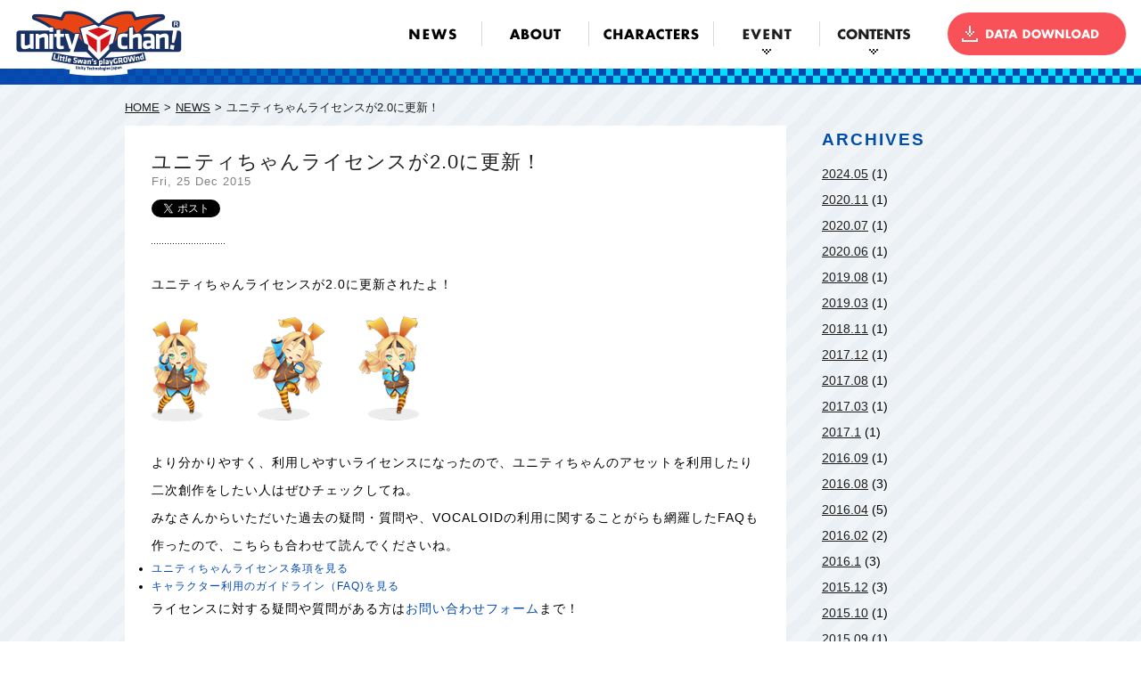

--- FILE ---
content_type: text/html; charset=UTF-8
request_url: https://unity-chan.com/contents/news/ucl2-0/
body_size: 7704
content:

<!DOCTYPE html>
<html lang="ja" prefix="og: http://ogp.me/ns#">
<head>
<meta charset="UTF-8" />
<meta name="viewport" content="width=640">
<link rel="icon" href="/favicon.ico">
<link rel="stylesheet" href="/css/format.css">
<link rel="stylesheet" href="/css/character.css">
<link rel="stylesheet" href="/css/common.css">
<script type="text/javascript" src="/js/lib/jquery.js"></script>
<script type="text/javascript" src="/js/lib/jquery.easing.1.3.js"></script>
<!-- each page css/js -->
<script src="/js/common.js"></script>
<title>ユニティちゃんライセンスが2.0に更新！ &laquo;  UNITY-CHAN! OFFICIAL WEBSITE</title>

<script>
(function(i,s,o,g,r,a,m){i['GoogleAnalyticsObject']=r;i[r]=i[r]||function(){
(i[r].q=i[r].q||[]).push(arguments)},i[r].l=1*new Date();a=s.createElement(o),
m=s.getElementsByTagName(o)[0];a.async=1;a.src=g;m.parentNode.insertBefore(a,m)
})(window,document,'script','//www.google-analytics.com/analytics.js','ga');
ga('create', 'UA-32967615-3', 'auto');
ga('require', 'displayfeatures');
ga('send', 'pageview');
</script>
<!-- Google tag (gtag.js) -->
<script async src="https://www.googletagmanager.com/gtag/js?id=G-GRJ4HWWGZL"></script>
<script>
  window.dataLayer = window.dataLayer || [];
  function gtag(){dataLayer.push(arguments);}
  gtag('js', new Date());

  gtag('config', 'G-GRJ4HWWGZL');
</script>
<meta name='robots' content='max-image-preview:large' />
<link rel='dns-prefetch' href='//unity-chan.com' />
<script type="text/javascript">
/* <![CDATA[ */
window._wpemojiSettings = {"baseUrl":"https:\/\/s.w.org\/images\/core\/emoji\/15.0.3\/72x72\/","ext":".png","svgUrl":"https:\/\/s.w.org\/images\/core\/emoji\/15.0.3\/svg\/","svgExt":".svg","source":{"concatemoji":"https:\/\/unity-chan.com\/contents\/wp-includes\/js\/wp-emoji-release.min.js?ver=6.5.7"}};
/*! This file is auto-generated */
!function(i,n){var o,s,e;function c(e){try{var t={supportTests:e,timestamp:(new Date).valueOf()};sessionStorage.setItem(o,JSON.stringify(t))}catch(e){}}function p(e,t,n){e.clearRect(0,0,e.canvas.width,e.canvas.height),e.fillText(t,0,0);var t=new Uint32Array(e.getImageData(0,0,e.canvas.width,e.canvas.height).data),r=(e.clearRect(0,0,e.canvas.width,e.canvas.height),e.fillText(n,0,0),new Uint32Array(e.getImageData(0,0,e.canvas.width,e.canvas.height).data));return t.every(function(e,t){return e===r[t]})}function u(e,t,n){switch(t){case"flag":return n(e,"\ud83c\udff3\ufe0f\u200d\u26a7\ufe0f","\ud83c\udff3\ufe0f\u200b\u26a7\ufe0f")?!1:!n(e,"\ud83c\uddfa\ud83c\uddf3","\ud83c\uddfa\u200b\ud83c\uddf3")&&!n(e,"\ud83c\udff4\udb40\udc67\udb40\udc62\udb40\udc65\udb40\udc6e\udb40\udc67\udb40\udc7f","\ud83c\udff4\u200b\udb40\udc67\u200b\udb40\udc62\u200b\udb40\udc65\u200b\udb40\udc6e\u200b\udb40\udc67\u200b\udb40\udc7f");case"emoji":return!n(e,"\ud83d\udc26\u200d\u2b1b","\ud83d\udc26\u200b\u2b1b")}return!1}function f(e,t,n){var r="undefined"!=typeof WorkerGlobalScope&&self instanceof WorkerGlobalScope?new OffscreenCanvas(300,150):i.createElement("canvas"),a=r.getContext("2d",{willReadFrequently:!0}),o=(a.textBaseline="top",a.font="600 32px Arial",{});return e.forEach(function(e){o[e]=t(a,e,n)}),o}function t(e){var t=i.createElement("script");t.src=e,t.defer=!0,i.head.appendChild(t)}"undefined"!=typeof Promise&&(o="wpEmojiSettingsSupports",s=["flag","emoji"],n.supports={everything:!0,everythingExceptFlag:!0},e=new Promise(function(e){i.addEventListener("DOMContentLoaded",e,{once:!0})}),new Promise(function(t){var n=function(){try{var e=JSON.parse(sessionStorage.getItem(o));if("object"==typeof e&&"number"==typeof e.timestamp&&(new Date).valueOf()<e.timestamp+604800&&"object"==typeof e.supportTests)return e.supportTests}catch(e){}return null}();if(!n){if("undefined"!=typeof Worker&&"undefined"!=typeof OffscreenCanvas&&"undefined"!=typeof URL&&URL.createObjectURL&&"undefined"!=typeof Blob)try{var e="postMessage("+f.toString()+"("+[JSON.stringify(s),u.toString(),p.toString()].join(",")+"));",r=new Blob([e],{type:"text/javascript"}),a=new Worker(URL.createObjectURL(r),{name:"wpTestEmojiSupports"});return void(a.onmessage=function(e){c(n=e.data),a.terminate(),t(n)})}catch(e){}c(n=f(s,u,p))}t(n)}).then(function(e){for(var t in e)n.supports[t]=e[t],n.supports.everything=n.supports.everything&&n.supports[t],"flag"!==t&&(n.supports.everythingExceptFlag=n.supports.everythingExceptFlag&&n.supports[t]);n.supports.everythingExceptFlag=n.supports.everythingExceptFlag&&!n.supports.flag,n.DOMReady=!1,n.readyCallback=function(){n.DOMReady=!0}}).then(function(){return e}).then(function(){var e;n.supports.everything||(n.readyCallback(),(e=n.source||{}).concatemoji?t(e.concatemoji):e.wpemoji&&e.twemoji&&(t(e.twemoji),t(e.wpemoji)))}))}((window,document),window._wpemojiSettings);
/* ]]> */
</script>
<style id='wp-emoji-styles-inline-css' type='text/css'>

	img.wp-smiley, img.emoji {
		display: inline !important;
		border: none !important;
		box-shadow: none !important;
		height: 1em !important;
		width: 1em !important;
		margin: 0 0.07em !important;
		vertical-align: -0.1em !important;
		background: none !important;
		padding: 0 !important;
	}
</style>
<link rel='stylesheet' id='wp-block-library-css' href='https://unity-chan.com/contents/wp-includes/css/dist/block-library/style.min.css?ver=6.5.7' type='text/css' media='all' />
<style id='classic-theme-styles-inline-css' type='text/css'>
/*! This file is auto-generated */
.wp-block-button__link{color:#fff;background-color:#32373c;border-radius:9999px;box-shadow:none;text-decoration:none;padding:calc(.667em + 2px) calc(1.333em + 2px);font-size:1.125em}.wp-block-file__button{background:#32373c;color:#fff;text-decoration:none}
</style>
<style id='global-styles-inline-css' type='text/css'>
body{--wp--preset--color--black: #000000;--wp--preset--color--cyan-bluish-gray: #abb8c3;--wp--preset--color--white: #ffffff;--wp--preset--color--pale-pink: #f78da7;--wp--preset--color--vivid-red: #cf2e2e;--wp--preset--color--luminous-vivid-orange: #ff6900;--wp--preset--color--luminous-vivid-amber: #fcb900;--wp--preset--color--light-green-cyan: #7bdcb5;--wp--preset--color--vivid-green-cyan: #00d084;--wp--preset--color--pale-cyan-blue: #8ed1fc;--wp--preset--color--vivid-cyan-blue: #0693e3;--wp--preset--color--vivid-purple: #9b51e0;--wp--preset--gradient--vivid-cyan-blue-to-vivid-purple: linear-gradient(135deg,rgba(6,147,227,1) 0%,rgb(155,81,224) 100%);--wp--preset--gradient--light-green-cyan-to-vivid-green-cyan: linear-gradient(135deg,rgb(122,220,180) 0%,rgb(0,208,130) 100%);--wp--preset--gradient--luminous-vivid-amber-to-luminous-vivid-orange: linear-gradient(135deg,rgba(252,185,0,1) 0%,rgba(255,105,0,1) 100%);--wp--preset--gradient--luminous-vivid-orange-to-vivid-red: linear-gradient(135deg,rgba(255,105,0,1) 0%,rgb(207,46,46) 100%);--wp--preset--gradient--very-light-gray-to-cyan-bluish-gray: linear-gradient(135deg,rgb(238,238,238) 0%,rgb(169,184,195) 100%);--wp--preset--gradient--cool-to-warm-spectrum: linear-gradient(135deg,rgb(74,234,220) 0%,rgb(151,120,209) 20%,rgb(207,42,186) 40%,rgb(238,44,130) 60%,rgb(251,105,98) 80%,rgb(254,248,76) 100%);--wp--preset--gradient--blush-light-purple: linear-gradient(135deg,rgb(255,206,236) 0%,rgb(152,150,240) 100%);--wp--preset--gradient--blush-bordeaux: linear-gradient(135deg,rgb(254,205,165) 0%,rgb(254,45,45) 50%,rgb(107,0,62) 100%);--wp--preset--gradient--luminous-dusk: linear-gradient(135deg,rgb(255,203,112) 0%,rgb(199,81,192) 50%,rgb(65,88,208) 100%);--wp--preset--gradient--pale-ocean: linear-gradient(135deg,rgb(255,245,203) 0%,rgb(182,227,212) 50%,rgb(51,167,181) 100%);--wp--preset--gradient--electric-grass: linear-gradient(135deg,rgb(202,248,128) 0%,rgb(113,206,126) 100%);--wp--preset--gradient--midnight: linear-gradient(135deg,rgb(2,3,129) 0%,rgb(40,116,252) 100%);--wp--preset--font-size--small: 13px;--wp--preset--font-size--medium: 20px;--wp--preset--font-size--large: 36px;--wp--preset--font-size--x-large: 42px;--wp--preset--spacing--20: 0.44rem;--wp--preset--spacing--30: 0.67rem;--wp--preset--spacing--40: 1rem;--wp--preset--spacing--50: 1.5rem;--wp--preset--spacing--60: 2.25rem;--wp--preset--spacing--70: 3.38rem;--wp--preset--spacing--80: 5.06rem;--wp--preset--shadow--natural: 6px 6px 9px rgba(0, 0, 0, 0.2);--wp--preset--shadow--deep: 12px 12px 50px rgba(0, 0, 0, 0.4);--wp--preset--shadow--sharp: 6px 6px 0px rgba(0, 0, 0, 0.2);--wp--preset--shadow--outlined: 6px 6px 0px -3px rgba(255, 255, 255, 1), 6px 6px rgba(0, 0, 0, 1);--wp--preset--shadow--crisp: 6px 6px 0px rgba(0, 0, 0, 1);}:where(.is-layout-flex){gap: 0.5em;}:where(.is-layout-grid){gap: 0.5em;}body .is-layout-flex{display: flex;}body .is-layout-flex{flex-wrap: wrap;align-items: center;}body .is-layout-flex > *{margin: 0;}body .is-layout-grid{display: grid;}body .is-layout-grid > *{margin: 0;}:where(.wp-block-columns.is-layout-flex){gap: 2em;}:where(.wp-block-columns.is-layout-grid){gap: 2em;}:where(.wp-block-post-template.is-layout-flex){gap: 1.25em;}:where(.wp-block-post-template.is-layout-grid){gap: 1.25em;}.has-black-color{color: var(--wp--preset--color--black) !important;}.has-cyan-bluish-gray-color{color: var(--wp--preset--color--cyan-bluish-gray) !important;}.has-white-color{color: var(--wp--preset--color--white) !important;}.has-pale-pink-color{color: var(--wp--preset--color--pale-pink) !important;}.has-vivid-red-color{color: var(--wp--preset--color--vivid-red) !important;}.has-luminous-vivid-orange-color{color: var(--wp--preset--color--luminous-vivid-orange) !important;}.has-luminous-vivid-amber-color{color: var(--wp--preset--color--luminous-vivid-amber) !important;}.has-light-green-cyan-color{color: var(--wp--preset--color--light-green-cyan) !important;}.has-vivid-green-cyan-color{color: var(--wp--preset--color--vivid-green-cyan) !important;}.has-pale-cyan-blue-color{color: var(--wp--preset--color--pale-cyan-blue) !important;}.has-vivid-cyan-blue-color{color: var(--wp--preset--color--vivid-cyan-blue) !important;}.has-vivid-purple-color{color: var(--wp--preset--color--vivid-purple) !important;}.has-black-background-color{background-color: var(--wp--preset--color--black) !important;}.has-cyan-bluish-gray-background-color{background-color: var(--wp--preset--color--cyan-bluish-gray) !important;}.has-white-background-color{background-color: var(--wp--preset--color--white) !important;}.has-pale-pink-background-color{background-color: var(--wp--preset--color--pale-pink) !important;}.has-vivid-red-background-color{background-color: var(--wp--preset--color--vivid-red) !important;}.has-luminous-vivid-orange-background-color{background-color: var(--wp--preset--color--luminous-vivid-orange) !important;}.has-luminous-vivid-amber-background-color{background-color: var(--wp--preset--color--luminous-vivid-amber) !important;}.has-light-green-cyan-background-color{background-color: var(--wp--preset--color--light-green-cyan) !important;}.has-vivid-green-cyan-background-color{background-color: var(--wp--preset--color--vivid-green-cyan) !important;}.has-pale-cyan-blue-background-color{background-color: var(--wp--preset--color--pale-cyan-blue) !important;}.has-vivid-cyan-blue-background-color{background-color: var(--wp--preset--color--vivid-cyan-blue) !important;}.has-vivid-purple-background-color{background-color: var(--wp--preset--color--vivid-purple) !important;}.has-black-border-color{border-color: var(--wp--preset--color--black) !important;}.has-cyan-bluish-gray-border-color{border-color: var(--wp--preset--color--cyan-bluish-gray) !important;}.has-white-border-color{border-color: var(--wp--preset--color--white) !important;}.has-pale-pink-border-color{border-color: var(--wp--preset--color--pale-pink) !important;}.has-vivid-red-border-color{border-color: var(--wp--preset--color--vivid-red) !important;}.has-luminous-vivid-orange-border-color{border-color: var(--wp--preset--color--luminous-vivid-orange) !important;}.has-luminous-vivid-amber-border-color{border-color: var(--wp--preset--color--luminous-vivid-amber) !important;}.has-light-green-cyan-border-color{border-color: var(--wp--preset--color--light-green-cyan) !important;}.has-vivid-green-cyan-border-color{border-color: var(--wp--preset--color--vivid-green-cyan) !important;}.has-pale-cyan-blue-border-color{border-color: var(--wp--preset--color--pale-cyan-blue) !important;}.has-vivid-cyan-blue-border-color{border-color: var(--wp--preset--color--vivid-cyan-blue) !important;}.has-vivid-purple-border-color{border-color: var(--wp--preset--color--vivid-purple) !important;}.has-vivid-cyan-blue-to-vivid-purple-gradient-background{background: var(--wp--preset--gradient--vivid-cyan-blue-to-vivid-purple) !important;}.has-light-green-cyan-to-vivid-green-cyan-gradient-background{background: var(--wp--preset--gradient--light-green-cyan-to-vivid-green-cyan) !important;}.has-luminous-vivid-amber-to-luminous-vivid-orange-gradient-background{background: var(--wp--preset--gradient--luminous-vivid-amber-to-luminous-vivid-orange) !important;}.has-luminous-vivid-orange-to-vivid-red-gradient-background{background: var(--wp--preset--gradient--luminous-vivid-orange-to-vivid-red) !important;}.has-very-light-gray-to-cyan-bluish-gray-gradient-background{background: var(--wp--preset--gradient--very-light-gray-to-cyan-bluish-gray) !important;}.has-cool-to-warm-spectrum-gradient-background{background: var(--wp--preset--gradient--cool-to-warm-spectrum) !important;}.has-blush-light-purple-gradient-background{background: var(--wp--preset--gradient--blush-light-purple) !important;}.has-blush-bordeaux-gradient-background{background: var(--wp--preset--gradient--blush-bordeaux) !important;}.has-luminous-dusk-gradient-background{background: var(--wp--preset--gradient--luminous-dusk) !important;}.has-pale-ocean-gradient-background{background: var(--wp--preset--gradient--pale-ocean) !important;}.has-electric-grass-gradient-background{background: var(--wp--preset--gradient--electric-grass) !important;}.has-midnight-gradient-background{background: var(--wp--preset--gradient--midnight) !important;}.has-small-font-size{font-size: var(--wp--preset--font-size--small) !important;}.has-medium-font-size{font-size: var(--wp--preset--font-size--medium) !important;}.has-large-font-size{font-size: var(--wp--preset--font-size--large) !important;}.has-x-large-font-size{font-size: var(--wp--preset--font-size--x-large) !important;}
.wp-block-navigation a:where(:not(.wp-element-button)){color: inherit;}
:where(.wp-block-post-template.is-layout-flex){gap: 1.25em;}:where(.wp-block-post-template.is-layout-grid){gap: 1.25em;}
:where(.wp-block-columns.is-layout-flex){gap: 2em;}:where(.wp-block-columns.is-layout-grid){gap: 2em;}
.wp-block-pullquote{font-size: 1.5em;line-height: 1.6;}
</style>
<link rel='stylesheet' id='app_service_email-css' href='https://unity-chan.com/contents/wp-content/plugins/app_service_email/public/css/app_service_email-public.css?ver=1.2.1' type='text/css' media='all' />
<script type="text/javascript" src="https://unity-chan.com/contents/wp-includes/js/jquery/jquery.min.js?ver=3.7.1" id="jquery-core-js"></script>
<script type="text/javascript" src="https://unity-chan.com/contents/wp-includes/js/jquery/jquery-migrate.min.js?ver=3.4.1" id="jquery-migrate-js"></script>
<script type="text/javascript" src="https://unity-chan.com/contents/wp-content/plugins/app_service_email/public/js/app_service_email-public.js?ver=1.2.1" id="app_service_email-js"></script>
<link rel="https://api.w.org/" href="https://unity-chan.com/contents/wp-json/" /><link rel="alternate" type="application/json" href="https://unity-chan.com/contents/wp-json/wp/v2/posts/2886" /><link rel="canonical" href="https://unity-chan.com/contents/news/ucl2-0/" />
<link rel='shortlink' href='https://unity-chan.com/contents/?p=2886' />
<link rel="alternate" type="application/json+oembed" href="https://unity-chan.com/contents/wp-json/oembed/1.0/embed?url=https%3A%2F%2Funity-chan.com%2Fcontents%2Fnews%2Fucl2-0%2F" />
<link rel="alternate" type="text/xml+oembed" href="https://unity-chan.com/contents/wp-json/oembed/1.0/embed?url=https%3A%2F%2Funity-chan.com%2Fcontents%2Fnews%2Fucl2-0%2F&#038;format=xml" />
<style type="text/css">.recentcomments a{display:inline !important;padding:0 !important;margin:0 !important;}</style></head>

<!-- カテゴリーに属してる場合のみ、ID付属 -->
<body>
<!-- NEW SERVER -->

<div id="menuBox">
<nav id="site-navigation">

<a href="/">
<div id="logo">
<div id="logoUnity"><img src="/images/imgH1LogoUnitychan.png" alt="UNITY-CHAN! OFFICIAL WEBSITE!"></div>
<div id="logoText"><img src="/images/imgH1UnityChan.png" alt="UNITY-CHAN! OFFICIAL WEBSITE!"></div>
</div>
</a>

<ul id="menu">
<li id="menuNews"><a href="/contents/category/news/">NEWS</a></li>

<li id="menuAbout"><a href="/contents/about/">ABOUT</a></li>

<li id="menuCharacter"><a href="/contents/character/">CHARACTER</a></li>

<li id="menuEvent" class="hasChild">
<span class="parent">EVENT</span>
<ul class="children trigger">
<li class="page_item page-item-3621"><a href="https://unity-chan.com/contents/event/c92/">Comic Market 92</a></li>
<li class="page_item page-item-3348"><a href="https://unity-chan.com/contents/event/c90/">Comic Market 90</a></li>
<li class="page_item page-item-2848"><a href="https://unity-chan.com/contents/event/c89/">Comic Market 89</a></li>
<li class="page_item page-item-2562"><a href="https://unity-chan.com/contents/event/c88/">Comic Market 88</a></li>
<li class="page_item page-item-2428"><a href="https://unity-chan.com/contents/event/chokaigi2015/">ニコニコ超会議2015</a></li>
<li class="page_item page-item-2216"><a href="https://unity-chan.com/contents/event/c87/">Comic Market 87</a></li>
<li class="page_item page-item-2104"><a href="https://unity-chan.com/contents/event/director-cup/">DIRECTOR CUP</a></li>
<li class="page_item page-item-2110"><a href="https://unity-chan.com/contents/event/c86/">Comic Market 86</a></li>
<li class="page_item page-item-2108"><a href="https://unity-chan.com/contents/event/ucgj2014/">Game Jam 2014</a></li>
</ul>
</li>

<li id="menuContent" class="hasChild"><span class="parent">CONTENTS</span>
<ul class="children">
<li><a href="/contents/category/comic/">よんこまマンガ</a></li>
<li><a href="/contents/category/cogen-city-journal/">小碓学園　新聞部</a></li>
<li><a href="/contents/category/staff-note/">スタッフ記事</a></li>
<li><a href="/contents/category/interview/vocaloid/">ボカロインタビュー</a></li>
<li><a href="/contents/the-phantom-knowledge/">The Phantom Knowledge</a></li>
</ul>
</li>

<li id="btnDownload" class="dataDownload">
<div class="btnMenuDownload">
<a href="/contents/guideline/">DATA DOWNLOAD</a>
</div>
</li>


</ul>
<div class="btnMenuOpen">
<span class="border"></span>
<span class="border"></span>
<span class="border"></span>
</div>
</nav><!-- #site-navigation -->
</div><!-- menuBox -->



<div id="news" class="clearfix pageBox post">

<!-- パンくず -->


<div id="topicPath" class="clearfix">
<ul>
    <li><a href="/index.html">HOME</a></li>
                     <li><a href="https://unity-chan.com/contents/category/news/">NEWS</a></li>
        
        <li>ユニティちゃんライセンスが2.0に更新！</li>
</ul>
</div>


<!-- パンくずここまで -->

<div class="contentsBox">


<!-- 本文 -->
<article id="primary" class="singlePost" role="main">



<div class="post" id="post-2886">



<div class="headerInformation">
<h1>ユニティちゃんライセンスが2.0に更新！</h1>
<time>Fri, 25 Dec 2015</time>
<div class="sns">
<ul>

<li id="twbtn"><a href="https://twitter.com/share" class="twitter-share-button">Tweet</a>
<script>!function(d,s,id){var js,fjs=d.getElementsByTagName(s)[0],p=/^http:/.test(d.location)?'http':'https';if(!d.getElementById(id)){js=d.createElement(s);js.id=id;js.src=p+'://platform.twitter.com/widgets.js';fjs.parentNode.insertBefore(js,fjs);}}(document, 'script', 'twitter-wjs');</script></li>
<li id="fbbtn"><div class="fb-like" data-href="https://unity-chan.com/contents/news/ucl2-0/" data-width="150px" data-layout="button_count" data-action="like" data-show-faces="false" data-share="true"></div></li>
</ul>
</div>
</div><!-- headerInformation -->

<div class="entry">
<p>ユニティちゃんライセンスが2.0に更新されたよ！</p>
<p><img decoding="async" width="300" height="118" src="http://unity-chan-com.azurewebsites.net/contents/wp-content/uploads/2015/12/imageUnityGirl03-300x118.png" alt="imageUnityGirl03"  class="aligncenter size-medium wp-image-2888" srcset="https://unity-chan.com/contents/wp-content/uploads/2015/12/imageUnityGirl03-300x118.png 300w, https://unity-chan.com/contents/wp-content/uploads/2015/12/imageUnityGirl03.png 384w" sizes="(max-width: 300px) 100vw, 300px" /></p>
<p>より分かりやすく、利用しやすいライセンスになったので、ユニティちゃんのアセットを利用したり二次創作をしたい人はぜひチェックしてね。<br />
みなさんからいただいた過去の疑問・質問や、VOCALOIDの利用に関することがらも網羅したFAQも作ったので、こちらも合わせて読んでくださいね。</p>
<ul>
<li><a href="http://unity-chan-com.azurewebsites.net/contents/guideline/">ユニティちゃんライセンス条項を見る</a></li>
<li><a href="http://unity-chan-com.azurewebsites.net/contents/faq/">キャラクター利用のガイドライン（FAQ)を見る</a></li>
</ul>
<p>ライセンスに対する疑問や質問がある方は<a href="http://unity-chan-com.azurewebsites.net/contents/contact/">お問い合わせフォーム</a>まで！</p>
</div><!-- entry -->
</div><!-- post -->

<!-- pageLink Deleted in 20141127 -->


</article>



		<aside id="secondaryMenu">
	<h3>ARCHIVES</h3>
	<ul>
		<li><a href='https://unity-chan.com/contents/2024/05/?cat=2'>2024.05</a>&nbsp;(1)</li>
	<li><a href='https://unity-chan.com/contents/2020/11/?cat=2'>2020.11</a>&nbsp;(1)</li>
	<li><a href='https://unity-chan.com/contents/2020/07/?cat=2'>2020.07</a>&nbsp;(1)</li>
	<li><a href='https://unity-chan.com/contents/2020/06/?cat=2'>2020.06</a>&nbsp;(1)</li>
	<li><a href='https://unity-chan.com/contents/2019/08/?cat=2'>2019.08</a>&nbsp;(1)</li>
	<li><a href='https://unity-chan.com/contents/2019/03/?cat=2'>2019.03</a>&nbsp;(1)</li>
	<li><a href='https://unity-chan.com/contents/2018/11/?cat=2'>2018.11</a>&nbsp;(1)</li>
	<li><a href='https://unity-chan.com/contents/2017/12/?cat=2'>2017.12</a>&nbsp;(1)</li>
	<li><a href='https://unity-chan.com/contents/2017/08/?cat=2'>2017.08</a>&nbsp;(1)</li>
	<li><a href='https://unity-chan.com/contents/2017/03/?cat=2'>2017.03</a>&nbsp;(1)</li>
	<li><a href='https://unity-chan.com/contents/2017/01/?cat=2'>2017.1</a>&nbsp;(1)</li>
	<li><a href='https://unity-chan.com/contents/2016/09/?cat=2'>2016.09</a>&nbsp;(1)</li>
	<li><a href='https://unity-chan.com/contents/2016/08/?cat=2'>2016.08</a>&nbsp;(3)</li>
	<li><a href='https://unity-chan.com/contents/2016/04/?cat=2'>2016.04</a>&nbsp;(5)</li>
	<li><a href='https://unity-chan.com/contents/2016/02/?cat=2'>2016.02</a>&nbsp;(2)</li>
	<li><a href='https://unity-chan.com/contents/2016/01/?cat=2'>2016.1</a>&nbsp;(3)</li>
	<li><a href='https://unity-chan.com/contents/2015/12/?cat=2'>2015.12</a>&nbsp;(3)</li>
	<li><a href='https://unity-chan.com/contents/2015/10/?cat=2'>2015.10</a>&nbsp;(1)</li>
	<li><a href='https://unity-chan.com/contents/2015/09/?cat=2'>2015.09</a>&nbsp;(1)</li>
	<li><a href='https://unity-chan.com/contents/2015/08/?cat=2'>2015.08</a>&nbsp;(4)</li>
	<li><a href='https://unity-chan.com/contents/2015/01/?cat=2'>2015.1</a>&nbsp;(1)</li>
	<li><a href='https://unity-chan.com/contents/2014/11/?cat=2'>2014.11</a>&nbsp;(1)</li>
	</ul> 
	</aside>

	











</div><!-- contentsBox -->

</div>
<div id="goTop">Gotop</div>

<footer>
<div class="siteInfo">
<div class="unityLogo">
<a href="https://unity.com/ja" id="unityWebsite"><img src="/images/logoUnity.png" alt="Unity"></a>
<a href="/contents/contact/" id="btnMobileContact"><img src="/images/btnContactMobile.png" alt="CONTACT" class="mouseon"></a>
</div><!-- unityLogo -->

<div class="sns">
<ul class="clearfix">
<li id="btnContact"><a href="https://urls.unity3d.jp/csjp"><img src="/images/btnContact.png" alt="CONTACT" class="mouseon"></a></li>
<li id="btnTwitter"><a href="https://twitter.com/share" class="twitter-share-button" data-url="https://unity-chan.com/">Tweet</a>
<script>!function(d,s,id){var js,fjs=d.getElementsByTagName(s)[0],p=/^http:/.test(d.location)?'http':'https';if(!d.getElementById(id)){js=d.createElement(s);js.id=id;js.src=p+'://platform.twitter.com/widgets.js';fjs.parentNode.insertBefore(js,fjs);}}(document, 'script', 'twitter-wjs');</script></li>
<li id="btnFacebook"><div class="fb-like" data-href="https://unity-chan.com/" data-width="200" data-layout="button_count" data-action="like" data-show-faces="false" data-share="true"></div></li>

</ul>
<p class="copyright">Copyright &copy; 2018 Unity Technologies Japan G.K All Rights Reserved</p>
</div><!-- sns -->
</div><!-- .site-info -->
</footer><!-- #colophon -->


<!-- Sns Script -->


<div id="fb-root"></div>
<script>(function(d, s, id) {
  var js, fjs = d.getElementsByTagName(s)[0];
  if (d.getElementById(id)) return;
  js = d.createElement(s); js.id = id;
  js.src = "//connect.facebook.net/ja_JP/sdk.js#xfbml=1&appId=416365128383771&version=v2.0";
  fjs.parentNode.insertBefore(js, fjs);
}(document, 'script', 'facebook-jssdk'));</script>


<!-- /Sns Script -->



</body>
</html>



--- FILE ---
content_type: text/css
request_url: https://unity-chan.com/css/format.css
body_size: 793
content:
@charset "UTF-8";

body{
	font-family: Hiragino Maru Gothic Pro, 'ヒラギノ丸ゴ Pro W4',Helvetica,Arial,"ヒラギノ角ゴ Pro W3","Hiragino Kaku Gothic Pro","メイリオ", Meiryo,"MS Pゴシック",sans-serif;
	margin: 0;
	padding:0;
}

h1,h2,h3,p,ul,ol,dl,dt,dd,li,table,td,th{
	margin:0;
	padding:0;
	font-weight:normal;
	font-style:normal;
	text-decoration:none;
	line-height:1.7;/* base Macかメイリオなら1.6で最適 */
	font-size:12px;
}

img{border:none;}

.clearfix:after {
	content: ".";
	display: block;
	line-height:0;
	clear: both;
	visibility: hidden;
	margin-top:-1px;
	font-size:1px;
}
.clearfix{
	zoom:100%;
}
* html .clearfix {
	/*\*/height: 1%;/*for WinIE*/
	display: inline-table;/*for MacIE*/
}
.clear {
	clear: both;
}


--- FILE ---
content_type: text/css
request_url: https://unity-chan.com/css/character.css
body_size: 310
content:

div.speak{
	background-size:128px;
	min-height: 128px;
	margin: 0 0 30px;
}

article#primary.singlePost div.post div.speak img{
	box-shadow: 0 0 20px -5px rgba(0, 0, 0, 0.8);
	padding: 3px;
	float: left;
	margin: 0;
}

div.speak div.say{
	margin: 0 0 0 150px;
}

















--- FILE ---
content_type: text/css
request_url: https://unity-chan.com/css/common.css
body_size: 76701
content:
@charset "UTF-8";
html{
	height: 100%;
}

body{
	position: relative;
	width: 100%;
	height: 100%;
	background: url(../images/bgCommon.png) repeat;
	z-index: 1;

}


body *::selection {
	background: #ffee00;
}
body *::-moz-selection {
	background: #ffee00;
}

div.pageBox{
	z-index: 0;
	margin: 100px auto 100px;
	height: auto !important;
	height: 100%;
	min-height: 100%;
}

div.pageBox.category{
	margin: 0 auto 100px;
}

div.pageBox.post{
	margin: 110px auto 100px;
}


header.articleHeader{
	background: url(../images/bgHeader.png) no-repeat center 95px #001436 fixed;
	height: 320px;
	overflow: hidden;
	position: relative;
	width: 100%;
	min-width: 1000px;
	z-index: 0;
	margin: 95px 0 0 0;
}


header.articleHeader h1{
	height: 9px;
	left: 0;
	position: absolute;
	top: -10000px;
}

#topicPath{
	padding:0;
	width:1000px;
	margin:0 auto;
	color:#1e1e1e;
}
	#topicPath ul{
		margin:20px 0 0 0;
		padding:0;
	}

	#topicPath ul li{
		margin:0;
		padding:0 ;
		float:left;
		display: inline-block;
		font-size: 0.8rem;
		max-width: 700px;
	}
	#topicPath ul li a{
		color:#1e1e1e;
		font-size:0.8rem;
		text-decoration:underline;
	}
	#topicPath ul li a:hover{
		text-decoration:none;
	}
	#topicPath ul li:after{
		content:">";
		width:18px;
		text-align:center;
		display:inline-block;
		color:#1e1e1e;;
	}
	#topicPath ul li:last-child:after{
		content: none;
	}

	#topicPath.noHeadBox{
		padding:130px 0 0 0;
	}

a{
	color: #1e1e1e;
	text-decoration:none;
}

a:visited { color: #db8413;}
a:hover { text-decoration:none; }


div.contentsBox{
	position: relative;
	width:1000px;
	margin:0 auto;
}

aside#secondaryMenu{
	margin: 10px 0 0;
	width : 218px;
	float: right;
}

aside#secondaryMenu h3{
	font-family:Arial;
	font-weight:800;
	font-size:1.2rem;
	letter-spacing:2px;
	color:#004dac;
	}

aside#secondaryMenu ul{
	margin: 10px 0 50px;
	list-style: none;
}
aside#secondaryMenu ul li{
	margin: 5px 0;
	font-size: 0.9rem;
}
aside#secondaryMenu ul li a{
	color: #1e1e1e;
	font-size: 0.9rem;
	text-decoration: underline;
}
aside#secondaryMenu ul li a:hover{
	text-decoration: none;
}



/*
--------------------------------------------header
*/

div#menuBox{
	position: fixed;
	z-index: 1000;
	width: 100%;
	background: url(../images/bgMenu01.png) #0748ae no-repeat right bottom;
	height:95px;
	min-width: 1060px;
	top: 0;
}

nav{
	position: relative;
	width: 100%;
	background:#ffffff;
	height: 77px;
	min-width: 1000px;
}

nav div#logo{
	position: absolute;
	border:none;
	left:12px;
	top:6px;
}

nav div#logo div#logoUnity{
	position: absolute;
	top:;
	left: 0;
	width: 197px;
}

nav div#logo div#logoUnity img{
	width: 100%;
}


nav div#logo div#logoText{
	position: absolute;
	top:12px;
	left: 208px;
}

nav ul#menu{
	position: absolute;
	list-style-type: none;
	height: 52px;
	padding: 24px 0 0;
	background:#ffffff;
	width: 850px;
	right: 0px;
}

nav ul#menu li{
	width: 120px;
	float: left;
	margin: 0;
	text-align: center;
	z-index: 100;
	font-size: 1rem;
	font-weight: bold;
	line-height: 1;
	text-decoration: none;
	cursor: pointer;
	position:relative;
	text-indent: -9999px;
}

nav ul#menu li:first-child{
	width: 110px;
}

nav ul#menu li#menuNews{
	background: url(../images/menuNews.png) no-repeat center 8px;
}

nav ul#menu li#menuNews:hover{
	background: url(../images/menuNewsHOVER.png) no-repeat center 8px;
}

nav ul#menu li#menuAbout{
	background: url(../images/menuAbout.png) no-repeat center 8px;
}

nav ul#menu li#menuAbout:hover{
	background: url(../images/menuAboutHOVER.png) no-repeat center 8px;
}


nav ul#menu li#menuCharacter{
	background: url(../images/menuCharacter.png) no-repeat center 8px;
	padding: 0 10px;
}

nav ul#menu li#menuCharacter a{
	padding: 10px 0 0 10px;
}

nav ul#menu li#menuCharacter:hover{
	background: url(../images/menuCharacterHOVER.png) no-repeat center 8px;
}


nav ul#menu li#menuEvent{
	background: url(../images/menuEvent.png) no-repeat center 8px;
}

nav ul#menu li#menuEvent:hover{
	background: url(../images/menuEventHOVER.png) no-repeat center  8px;
}

nav ul#menu li#menuContent{
	background: url(../images/menuContents.png) no-repeat center 8px;
}

nav ul#menu li#menuContent:hover{
	background: url(../images/menuContentsHOVER.png) no-repeat center 8px;
}

nav ul#menu li.hasChild {
	height: 38px;
}

nav ul#menu li.hasChild span.parent{
	border-right:1px solid #d9d9d9;
	display: block;
	height: 28px;
}



nav ul#menu li a{
	display: block;
	width: 100%;
	margin: 0;
	color: #1e1e1e;
	font-size: 1rem;
	font-weight: bold;
	line-height: 1;
	text-decoration: none;
	padding: 10px 0 0;
	height: 18px;
	border-right:1px solid #d9d9d9;
}



nav ul#menu li#contactForm{
	width: 62px;
	margin:0 0 0 10px;
	padding:10px 6px 0 3px;
	border:none;
}

nav ul#menu li:nth-last-child(2) span.parent{
	border:none;
}

nav ul#menu li#btnDownload{
	width: 201px;
	max-width:none;
	padding: 0;
	border:none;
	margin: -10px 0 0 23px;
	text-indent: -9999px;
}

nav ul#menu li#btnDownload a{
	border-radius: 25px;
	color: #ffffff;
	display: block;
	width: 100%;
	background: url(../images/bgButtonDownloadFile.png) no-repeat 16px 15px #f95158;
	height: 33px;
	padding: 15px 0 0 20px;
	width: 180px;
	position: absolute;
	text-align: center;
}

nav ul#menu li#btnDownload a:hover{
	background: url(../images/bgButtonDownloadFile.png) no-repeat 16px 15px #fa7479;
}

nav div.btnMenuOpen{
	display: none;
	background:#004dac;
	position: absolute;
	height: 59px;
	width: 85px;
	top:25px;
	right:20px;
	padding: 26px 0 0;
}

nav div.btnMenuOpen span.border{
	display: block;
	height: 6px;
	width: 35px;
	background: #ffffff;
	margin: 0 auto 7px;
}

nav ul#menu li ul.children{
	list-style: none;
	margin: 0;
	padding: 0;
	overflow: hidden;
	display:none;
	height:auto;
	width:180px;
	position:absolute;
	left:-20px;

}


nav ul#menu li ul.children li{
	position: relative;
	padding: 0;
	color: #ffffff;
	border:none;
	height:45px;
	width:170px;
	text-indent: 0;
}
nav ul#menu li ul.children li a{
	border:none;
	}

nav ul#menu li ul.children li:nth-child(odd){
	background: #3365c0;
}
nav ul#menu li ul.children li:nth-child(odd):hover{
	background: #5c84cd;
}

nav ul#menu li ul.children li:nth-child(even){
	background: #1750b7;
}
nav ul#menu li ul.children li:nth-child(even):hover{
	background:#4573c5;
}

nav ul#menu li ul li a{
	text-align: center;
	font-size: 13px;
	font-weight: normal;
	color:#ffffff;
	width:100%;
	display:block;
	height:30px;
	padding:15px 0 0 0;
}

nav ul#menu li:hover ul li:first-child{
	border-top: 0;
}
nav ul#menu li:hover ul li:last-child{
	border-bottom: 0;
}

	/* 省略措置 */
	nav ul#menu li.omit{
		height:0 !important;
	}
	nav ul#menu li ul.children li span{
		display: block;
/*		width: 100%;*/
		margin: 0;
		line-height: 1;
		padding: 15px 15px;
		text-align: center;
		font-size: 13px;
		height: 30px;
		font-weight: normal;
		color:#ffffff;
		cursor: pointer;
		background: #1750b7;
	}


/*
--------------------------------------------index.html
*/
body#topUnity article{
	position: relative;
	z-index: 10;
	margin: 0 0 500px;
	background: url(../images/bgCommon.png) repeat;
	width: 100%;
	min-width:1015px;
/*	display: inline-block;*/
}


@media screen and (-webkit-min-device-pixel-ratio:0) {
	body#topUnity article {
			display: inline-block;
	}
}
section#top{
	background: url(../images/topKAGURA.png) no-repeat center;
	background-size:cover;
	width: 100%;
	min-width: 1000px;
	margin: 95px 0 0;
	height: 650px;
}

section#top a{
	width: 100%;
	display: block;
	min-height: 100%;
}

section#top p{
	text-align: center;
}
section#pickup{
	position: relative;
	min-width: 1000px;
	width: 100%;
	min-height: 404px;
	background: #ffffff;
	margin: 0 auto 40px;
	padding: 44px 0 0;
	overflow: hidden;
}

section#pickup h2{
	text-align: center;
}

section#pickup ul{
	position:relative;
	max-width: 1450px;
	width: 100%;
	margin: 35px auto;
	text-align: center;

}

section#pickup ul li{
	position:relative;
	list-style: none;
	height: 280px;
	width: 33.2%;
	max-width: 478px;
	min-width: 332px;
	background: url(../images/imgPickupDownload.png) no-repeat center center;
	display: inline-block;
	border-right:2px solid #ffffff;
	text-indent: 100%;
    white-space: nowrap;
    overflow: hidden;
}


section#pickup ul li#pickupBox01{
	background: url(../images/imgPickupYouTubeChannel.png) no-repeat center center;
}
section#pickup ul li#pickupBox02{
	background: url(../images/imgPickupCogen.png) no-repeat center center;
}
section#pickup ul li#pickupBox03{
	background: url(../images/imgPickupLine3.png) no-repeat center center;
}

section#pickup ul li:last-child{
	border: none;
	}

section#pickup ul li>a{
	display:block;
	width: 100%;
	height: 280px;
	text-indent: -9999px;
}

section#pickup ul li a:after{
	color: #1e1e1e;
	content: "";
	height: 100%;
	width: 100%;
	display: none;
	position: absolute;
	top:0;
	left:0;
	z-index: 100;
	background-color: #ffffff;
	opacity:0.2;
	cursor: pointer;
}

section#pickup ul li a:hover:after{
	display: block;
}

section#pickup ul li:last-child{
	margin: 0;
}

section#pickup ul li:first-child img{
	border-left: none;
}

div.rap{
	position: relative;
	width: 100%;
	min-height:1000px;
	min-width:1015px;
	margin: 0 auto;

}
	div.rap div.topContentsBox{
		margin-right:380px;
		margin-left:30px;
	}

	div.topContentsBox section#informationBox{
		position:absolute;
		right:30px;
		top:0;
	}
	div.topContentsBox section#informationBox div#license{
		margin:14px 0 0;
	}



div.topContentsBox h2{
	margin: 0 0 9px;
}


div#feed {
	min-height: 1800px;
}

div#feed h3{
	font-size: 0.14rem;
}

div#feed ul#rssArticle{
	list-style: none;
}

div#feed ul#rssArticle:empty{
	background:url(../images/712.gif) no-repeat 40% 50px;
	height:1000px;

}

div#feed ul#rssArticle li{
	vertical-align: top;
	position:relative;
	cursor: pointer;
	display: inline-block;
	margin: 0 20px 20px 0;
	width: 280px;
	min-height: 347px;
}


div#feed ul#rssArticle li span{
	position:absolute;
	top:0;
	left:0;
	background:#ff9731;
	color:#ffffff;
	padding:3px 10px 2px;
	max-width: 280px;
	height:20px;
	overflow:hidden;
	display: block !important;
	text-align: center;
	font-size: 0.8rem;
	z-index: 10;
}


div#feed ul#rssArticle li div.rssBox{
	position: relative;
	max-width: 280px;
	height: 347px;
	background: url(../images/btnList.png) no-repeat right bottom #ffffff;
}

div#feed ul#rssArticle li a{
	position: relative;
	color: #1e1e1e;
	display: block;
}

div#feed ul#rssArticle li a:after{
	color: #1e1e1e;
	content: "";
	height: 100%;
	width: 100%;
	display: none;
	position: absolute;
	top:0;
	left:0;
	z-index: 100;
	background-color: #ffffff;
	opacity:0.2;
	cursor: pointer;
}

div#feed ul#rssArticle li a:hover:after{
	display: block;
}


div#feed ul#rssArticle li div.rssBox h3{
	font-size: 1rem;
	margin: 20px auto 10px;
	padding: 0 15px;
	text-align: left;
/*	overflow: hidden;
	text-overflow: ellipsis;
	white-space: nowrap;*/
	line-height: 1.4rem;
}

	div#feed ul#rssArticle li div.rssBox h3.exLink{
		background:url(../images/iconExLink.gif) no-repeat 0 4px;
		width: 238px;
		padding:0 0 0 20px;
		margin: 20px 0 0 10px;
	}

div#feed ul#rssArticle li div.rssBox p{
	font-size: 0.8rem;
	max-width: 250px;
	width: 100%;
	margin: 0 auto 15px;
	line-height: 1.2rem;
}

div#feed ul#rssArticle li div.rssBox time{
	font-size: 0.8rem;
	color: #828282;
	position: absolute;
	bottom:10px;
	padding: 0 15px;
}

div#feed ul#rssArticle li div.rssBox div.topThum {
	max-width:280px;
	height: 195px;
	overflow-y:hidden;
}
div#feed ul#rssArticle li div.rssBox div.topThum img{
	max-width:280px;
	height: auto;
}


div#footerContents{
	background:url(../images/bgTopFooter.jpg) no-repeat top center #001436;
	padding: 440px 0 0 0;
	width: 100%;
	margin: 80px 0 0 0;
	position: fixed;
	bottom:112px;
	z-index: 0;
}

/*
--------------------------------------------Category Top List Page
*/



article#primary{
	margin: 0 10px 0　0;
	width:742px;
	float: left;

}

div.articleListBox,
article.summaryPost{
	position: relative;
	margin: 8px 0 20px;
	width: 742px;
}
article.summaryPost {
  width: 1000px;
}

div.articleListBox a,
article.summaryPost a{
	position: relative;
	display: block;
	color: #1e1e1e;
	z-index: 0;
}
div.articleListBox a:after,
article.summaryPost a:after{
	content: "";
	height: 100%;
	width: 100%;
	display: none;
	position: absolute;
    top:0;
    left:0;
	z-index: 100;
	background-color: #ffffff;
	opacity:0.2;
	cursor: pointer;
	}
div.articleListBox a:hover:after,
article.summaryPost a:hover:after{
	display: block;
}


div.articleListBox div.articleBox{
	position: relative;
	background:url(../images/btnList.png) no-repeat #ffffff right bottom;
	width: 710px;
	height: 192px;
	padding: 12px 20px 12px 12px;
	position:relative;
	border-top:solid thin #ffffff;
}

article.summaryPost div.articleBox {
  position: relative;
  background-color: white;
	width: 968px;
	height: 220px;
	padding: 12px 20px 12px 12px;
	position:relative;
	border-top:solid thin #ffffff;
}
article.summaryPost a div.articleBox {
  background-image: url(../images/btnList.png);
  background-repeat: no-repeat;
  background-position: right bottom;
}

div.articleListBox div.articleBox div.entry{
	width:400px;
	margin: 0 0 0 300px;
}

div.articleListBox div.articleBox div.entry h2{
	font-size: 1rem;
	margin:5px 0 15px;
	font-weight:800;
	letter-spacing:1px;
}

div.articleListBox div.articleBox div.entry p.bodyText{
	font-size: 13px;
	height: 90px;
	margin:0 0 20px;
	letter-spacing:1px;
}

div.articleListBox div.articleBox div.entry time,
article.summaryPost section.chapter time{
	position:absolute;
	bottom:13px;
	left:310px;
	font-size:0.8rem;
	color:#818181;
}

article.summaryPost section.chapter {
  width: 516px;
  margin-left: 460px;
  background-color: white;
}
article.summaryPost section.chapter time {
	left: 470px;
}
article.summaryPost div.coming_soon section.chapter {
  color: #999999;
}

article div.postThumbnail{
	float: left;
	width: 280px;
	height: 192px;
	overflow-y:hidden;
}
article.summaryPost div.postThumbnail {
  width: 440px;
  height: 220px;
}

article div.postThumbnail img{
	width: 100%;
	height: auto;
	vertical-align: top;
}


/*pager
*/
div.wp-pagenavi{
	text-align: center;
	margin: 30px 0 0;
}

div.wp-pagenavi a{
	padding: 9px 0 0 0;
	height: 29px;
	width: 38px;
	background: #ffffff;
	color: #1750b7;
	display: inline-block;
	margin: 0 0 0 5px;
	position: relative;
	font-size:0.9rem;
}

div.wp-pagenavi a:hover{
	background: #1750b7;
	color:#ffffff;
	}

div.wp-pagenavi span.current{
	padding: 9px 0 0 0;
	margin: 0 0 0 5px;
	height: 29px;
	width: 38px;
	background: #1750b7;
	color:#ffffff;
	display: inline-block;
	font-size:0.9rem;
}

a.nextpostslink{
	background: url(../images/iconPageNextArrow.png) no-repeat #ffffff center center !important;
	text-indent: -9999px;
	}
a.nextpostslink:hover{
	background: url(../images/iconPageNextArrowHOVER.png) no-repeat #1750b7 center center !important;
}

a.previouspostslink{
	background: url(../images/iconPagePreviousArrow.png) no-repeat #ffffff center center !important;
	text-indent: -9999px;
}
a.previouspostslink:hover{
	background: url(../images/iconPagePreviousArrowHOVER.png) no-repeat #1750b7 center center !important;
}
/*
--------------------------------------------Single Post
*/

header div.postCategorytitle{
	width: 100%;
	font-size: 30px;
	z-index: 0;
	padding: 50px 0 0;
	text-align: center;
}

article#primary.singlePost{
	background: #ffffff;
	padding:30px;
	width:682px;
	margin: 10px 0 0;
}

div.headerInformation{
	background: url(../images/imageArticleLine.png) no-repeat left bottom;
}

article#primary.singlePost div.post h1{
	font-size: 1.4rem;
	color: #1e1e1e;
	line-height:1;
	margin: 0 0 2px;
	letter-spacing:1px;
	width: 100%;
}

article#primary.singlePost div.post time{
	font-size:0.8rem;
	color:#818181;
	letter-spacing:1px;
}

article#primary.singlePost div.post{
	font-size:0.9rem;
	letter-spacing:1px;
}

article#primary.singlePost div.post p{
	font-size:0.9rem;
	letter-spacing:1px;
	line-height:2.2;

}

article#primary.singlePost div.post a{
	color:#0048ae;
}

article#primary.singlePost div.post a:hover{
	color:#7099e5;
	text-decoration: none;
}

article#primary.singlePost div.post a:visited {
	color: #db8413;
	text-decoration:underline;
}

article#primary.singlePost div.post a:visited:hover {
	color: #e29d42;

}
article#primary.singlePost div.post img{
	max-width: 100%;
	height: auto;
	margin: 20px 0;
}

article#primary.singlePost div.pageLink{
	font-size:0.8rem;
	position: relative;
	background: url(../images/imageArticleLine.png) no-repeat left top;
	height: 40px;
}

article#primary.singlePost div.pageLink p#previousPage{
	position: absolute;
	left:0;
	bottom:0;
}

article#primary.singlePost div.pageLink p#nextPage{
	position: absolute;
	right:0;
	bottom:0;
}

article#primary.singlePost div.pageLink a{
	font-size: 1rem;
	color: #1e1e1e;
	text-decoration: underline;
}
article#primary.singlePost div.pageLink p#previousPage>a:before{
	content: url(../images/iconPagePreviousArrow.png);
	padding: 0 10px 0 0;
}
article#primary.singlePost div.pageLink p#nextPage>a:after{
	content: url(../images/iconPageNextArrow.png);
	padding: 0 0 0 10px;
}


/*
--------------------------------------------page.php
*/

div.pagePost{
	margin: 90px 0 0 0;
}

/*
--------------------------------------------about/Works
*/



article#about{
	width: 100%;
	background: url(../images/bgCommon.png) repeat;

}

article#about header.articleHeader {
	background: url(../images/bgHeaderAbout.jpg) center 95px fixed no-repeat #001436;
}


section#whatAboutUnity{
	position: relative;
	background: #066cb2;
	width: 100%;
	min-width: 1000px;
	min-height: 789px;
	overflow:hidden;
}

section#whatAboutUnity div.bgMark{
	background: url(../images/bgIE9white.png) no-repeat;
	background: linear-gradient(to bottom, #ffffff, #ffffff);
	background: -moz-linear-gradient(top, #ffffff, #ffffff);
	background: -webkit-gradient(linear,left top,left bottom, from(#ffffff), to(#ffffff));
	border-radius: 1368px;
	-webkit-border-radius: 1638px;
	-moz-border-radius: 1638px;
	left: 50%;
	margin-left: -1660px;
	height: 2934px;
	top: 65px;
	min-width: 2934px;
	position: absolute;
}


section#whatAboutUnity div#unityLogo{
	width: 1000px;
	margin: 0 auto;
	background:url(../images/bgAboutUnityChan.png) no-repeat top center;
	position: relative;
}

section#whatAboutUnity div.explainUnityChan{
	max-width: 580px;
	width: 100%;
	margin: 40px 0 0;
	padding:115px 0 0;
}

section#whatAboutUnity h2{
	font-size: 1.1rem;
	margin: 0 0 10px;
	letter-spacing:1px;
	font-weight:800;
}

section#whatAboutUnity h2.aboutLicense{
	margin: 30px 0 10px;
}

section#whatAboutUnity div.explainUnityChan p{
	font-size: 0.8rem;
	margin: 0 0 20px;
	letter-spacing:1px;
}

section#whatAboutUnity div#unityChan{
	position: absolute;
	right: -110px;
	top:5px;
}

section#whatAboutUnity div.btnLicense{
	margin: 50px 0 50px 0;
}

section#whatAboutUnity div.licenseMark{
	position: absolute;
	bottom:40px;
	left: 270px;
}



span.postTag{
	background: #ff9731;
    color: #ffffff;
    font-size: 0.8rem;
    padding: 3px 10px 2px;
    text-align: center;
    z-index: 10;
    min-width: 90px;
}

#works article#primary.singlePost div.post h1{
	margin: 20px 0 0;
}

#works h1{
	margin: 146px auto 0;
	width: 1000px;
}

section#worksLatest{
	position: relative;
	width: 100%;
	padding: 0 0 110px;
}

section#worksLatest div.worksBox{
	width: 1000px;
	margin: 0 auto;
	padding: 40px 0 0;
}


section#worksLatest div.worksBox div#worksArchive{
	text-align: right;
	margin: -42px 0 16px 0;
}

section#worksLatest ul#worksTag{
	list-style: none;
	position:relative;
	border-right:none;
	width:998px;
	height:54px;
	margin:0 0 28px 0;
	border-left:2px #004dac solid;

}

	section#worksLatest ul#worksTag li{
		font-size:0.8rem;
		float: left;
		min-width:165px;
		max-width: 248px;
		width: 24.8%;
		height:35px;
		font-size: 0.9rem;
		text-align:center;
		padding:15px 0 0 0;
		background:#ffffff;
		color:#004dac;
		border-right:2px #004dac solid;
		border-top:2px #004dac solid;
		border-bottom:2px #004dac solid;
		cursor: pointer;
	}
	section#worksLatest ul#worksTag li:hover{
		background:#004dac;
		color:#ffffff;
		position: relative;
	}
	section#worksLatest ul#worksTag li.active{
		background:#004dac;
		color:#ffffff;
		position: relative;
	}
	section#worksLatest ul#worksTag li.active:after{
		content:"#";
		display: block;
		position:absolute;
		bottom:-20px;
		left:115px;
		width: 0;
		height: 0;
		border: 10px solid transparent;
		border-top: 10px solid #1750b7;
		text-indent: -99999px;
	}

section#worksLatest div.workArticleList{
	background: #ffffff;
	padding: 30px;
}

section#worksLatest div.workArticleList div.worksArticleBox{
	background: url(../images/imgDotLine.png) repeat-x left bottom;
	margin:0 0 30px;
}

section#worksLatest div.workArticleList div.worksArticleBox.goods,section#worksLatest div.workArticleList div.worksArticleBox.event,section#worksLatest div.workArticleList div.worksArticleBox.usersgame{
	display: none;
}

section#worksLatest div.workArticleList div.worksArticleBox a{
	color: #1e1e1e;
	min-height: 75px;
	padding: 0 0 25px;
	display: block;
	width: 100%;
	background: url(../images/btnList.png) no-repeat right bottom;
	position: relative;
}

section#worksLatest div.workArticleList div.worksArticleBox a:after{
	content: "";
	height: 100%;
	width: 100%;
	display: none;
	position: absolute;
	top:0;
	left:0;
	z-index: 100;
	background-color: #ffffff;
	opacity:0.4;
	cursor: pointer;
}

section#worksLatest div.workArticleList div.worksArticleBox a:hover:after{
	display: block;
}


section#worksLatest div.workArticleList div.worksArticleBox h3{
	font-size: 1rem;
	font-weight: 800;
	letter-spacing: 1px;
	margin: 5px 0 15px;
}

section#worksLatest div.workArticleList div.worksArticleBox.exLink h3{
	background: url("../images/iconExLink.gif") no-repeat scroll 0px 7px;
    padding: 0 0 0 25px;
}


section#worksLatest div.workArticleList div.worksArticleBox p.bodyText{
	font-size: 0.8rem;
	height: auto;
	letter-spacing: 1px;
	margin: 0 0 15px;
}

section#worksLatest div.workArticleList div.worksArticleBox time{
	font-size: 0.75rem;
	color: #828282;
}

section#worksLatest div.workArticleList div.postThumbnail {
	max-width: 940px;
	float: none;
	width: auto;
	overflow:hidden;
	height: auto;
	margin:20px 0;
}
section#worksLatest div.workArticleList div.postThumbnail img{
    max-width: 940px;
    width: auto;
}











/*
--------------------------------------------comic
*/

#comic header.articleHeader{
	background: url(../images/bgHeaderWebcomic.jpg) no-repeat fixed center 95px #001436;

}

#comic div.contentsBox{
	margin: 8px auto 0;
}

#comic aside#secondaryMenu{
	margin: 0;
}

#comic aside#secondaryMenu ul li{
	margin: 5px 0 10px;
}

#comic section.chapter{
	background: #ffffff;
	padding: 30px;
	margin: 0 0 20px;
}

#comic section.chapter h2{
	margin: -18px -18px 0;
}

#comic section.chapter h3{
	font-size: 1rem;
	font-weight: 800;
	margin: 15px 0 0;
	letter-spacing: 1px;
}

#comic section ul.latestFiveStory{
	list-style: none;
	margin: 5px 0 0;
}

#comic section ul.latestFiveStory li{
	display: inline-block;
	margin: 0 20px 10px 0;
	font-size: 0.8rem;
}
/*#comic section ul.latestFiveStory li:last-child{
	margin: 0;
}*/

#comic p.firstStory{
	margin: 25px 0 0;
}



#comic section a{
	font-size: 0.8rem;
	color: #1e1e1e;
	text-decoration: underline;
}
#comic section a:hover{
	text-decoration: none;
	color: #004dac;
}
#comic section a:visited{
	text-decoration: none;
	color: #db8413;;
}


#comic section  p.firstStory a{
	font-size: 1rem;
	font-weight: 600;
}





article#primary.comicPost{
	padding:275px 30px 30px;
}

div#uniyon article#primary.comicPost{
	background:url(../images/bgPostuniyon.jpg) no-repeat left top #ffffff;
}

div#unity-4 article#primary.comicPost{
	background:url(../images/bgPostunity-4.jpg) no-repeat left top #ffffff;
}

div#nochoice article#primary.comicPost{
	background:url(../images/bgPostnochoice.jpg) no-repeat left top #ffffff;
}

article#primary.comicPost div.headerInformaiton{
	margin: 230px 0 0;
}

aside.comicList ul li a:visited{
	text-decoration: none;
	color: #db8413;
}



/*
--------------------------------------------staff-note
*/

#staff-note header.articleHeader{
	background: url(../images/bgHeaderStaffnote.jpg) no-repeat center 95px fixed #001436;;
}


/*
--------------------------------------------#cogen-city-journal
*/

#cogen-city-journal header.articleHeader{
	background: url(/images/bgHeaderCogencityJournal.jpg) no-repeat fixed center 95px #001436;;
}

#cogen-city-journal h1{
	font-size: 20px;
}

#cogen-city-journal div.articleListBox div.articleBox div.entry h2{
	font-size: 1rem;
}

#cogen-city-journal div.articleListBox div.articleBox div.entry time{
	bottom:auto;
	left:313px;
}

#cogen-city-journal div.title{
	font-size: 25px;
	height: 50px;
	background: none #6bd30e;
	background: url(/images/post_jnc2.jpg) no-repeat;
}


#cogen-city-journal.category div.post .entry p{
float: left;
}

#cogen-city-journal aside#secondaryMenu ul#newspaperCharacter li{
	font-size: 0.8rem;
	margin: 0 0 25px;
}

#cogen-city-journal aside#secondaryMenu ul#newspaperCharacter li div.faceBox{
	text-align: left;
	margin: 0 0 5px;
}

#cogen-city-journal aside#secondaryMenu ul#newspaperCharacter li h4{
	font-size: 0.9rem;
	padding: 0;
	margin: 0 0 10px;
}
#cogen-city-journal aside#secondaryMenu ul#newspaperCharacter li h4:before{
	content: "★";
}

#cogen-city-journal aside#secondaryMenu ul#newspaperCharacter li span:after{
	content: ":";
}

#cogen-city-journal aside#secondaryMenu ul#newspaperCharacter li p{
	font-size: 0.8rem;
	margin: 0 0 25px;
}


/*
--------------------------------------------interview
*/

#interview br.xs {
  display: none;
}
#interview br.sm {
  display: block;
}
#interview h2,
#interview h3,
#interview p,
#interview time,
#interview div.entry li {
  background-image:url(../images/interview/1px-transparent.gif);
}

#interview header.articleHeader.vocaloid {
	background: url(../images/bgHeaderVocaloidInterview.jpg) no-repeat center 95px fixed #001436;
}

#interview article.summaryPost section.chapter h2 {
  font-weight: normal;
  font-size: 1rem;
  margin: 10px 0 20px;
}
#interview article.summaryPost section.chapter p.excerpt {
  font-weight: bold;
  font-size: 1.2rem;
  margin: 20px 0;
}

#interview article.singlePost {
  position: relative;
  margin: 10px auto 0;
	width: 1000px;
	background-repeat: no-repeat;
	background-position: left top;
	background-color: white;
	padding: 375px 0 4px;
}

#interview div.headerSNS {
  position: absolute;
  left: 30px;
  top: 340px;
  background: none;
}

#interview div.contentsBox {
  overflow: hidden;
}
#interview div.contentsBox:after {
  content: '';
  clear: both;
  height: 0;
  display: block;
  visibility: hidden;
}

#interview div.headerTimestamp {
  margin-left: 30px;
  position: absolute;
  left: 0;
  top: 375px;
  width: 680px;
}
#interview div.headerTimestamp time {
  font-size: 0.8rem;
  color: #818181;
  letter-spacing: 1px;
}

#interview div#primary {
  width: 680px;
  padding: 30px;
	float: left;
}

#interview div#primary div.wp-pagenavi {
  margin-top: 0;
}
#interview div#primary div.wp-pagenavi a,
#interview div#primary div.wp-pagenavi span {
  border: 1px solid #1750b7;
}
#interview div#primary a.nextsectionlink {
  display: inline-block;
  border: 1px solid #1750b7;
  padding: 0.5em 1em;
  padding-right: 26px;
  color: #1750b7;
  background: #ffffff;
  font-size:0.9rem;
  width: auto;
  height: auto;
  position: relative;
  text-align: left;
  text-decoration: none;
}
#interview div#primary a.nextsectionlink:hover {
  color:#ffffff;
  background: #1750b7;
}

#interview div#primary a.nextsectionlink:after {
  content: "";
  display: block;
  position: absolute;
  top: 0;
  right: 10px;
  width: 100%;
  height: 100%;
  background-repeat: no-repeat;
  background-image: url(../images/iconPageNextArrow.png);
  background-position: right center;
}
#interview div#primary a.nextsectionlink:hover:after {
  background-image: url(../images/iconPageNextArrowHOVER.png);
}

#interview div.entry {
  border-bottom: 1px solid #004dac;
  padding-bottom: 30px;
  margin-bottom: 30px;
}
#interview div.entry section {
  border-top: 1px solid #004dac;
  padding-top: 30px;
  margin-top: 30px;
}
#interview div.entry h2 {
  font-weight: normal;
  font-size: 1.4rem;
  color: #004dac;
  margin-bottom: 1em;
}
#interview div.entry h2 br.nextlink {
  display: none;
}
#interview div.entry img {
  max-width: 100%;
}
#interview div.entry img.snapshot,
#interview div.entry img.capture,
#interview div.entry img.artwork,
#interview div.entry div.snapshot {
  display: block;
  height: auto;
  margin: 0 auto 1em;
  text-align: center;
}
#interview div.entry img.snapshot,
#interview div.entry div.snapshot {
  width: 335px;
}
#interview div.entry img.capture {
  width: 500px;
  border: 1px solid #dddddd;
}
#interview div.entry section:last-child img.snapshot {
  margin-bottom: 3em;
}
#interview div.entry div.snapshot img {
  margin: 0;
  width: 100%;
  height: auto;
}
#interview div.entry div.video {
  display: block;
  width: 460px;
  margin: 2em auto 3em;
}
#interview div.entry div.video h3 {
  font-weight: bold;
  font-size: 0.9rem;
  margin-top: 0;
  margin-bottom: 0.4em;
}
#interview div.entry div.youtube {
  position: relative;
  overflow: hidden;
  height: 0;
  padding-top: 56.25%;
}
#interview div.entry div.youtube iframe {
  position: absolute;
  top: 0;
  left: 0;
  width: 100%;
  height: 100%;
}
#interview div.entry p {
  font-size: 0.9rem;
  line-height: 2.0;
  color: #1e1e1e;
  margin-bottom: 1em;
}
#interview div.entry p.listener {
  font-weight: bold;
}
#interview div.entry p.caption {
  font-size: 0.8rem;
  color: #858585;
  letter-spacing: 0.1rem;
}
#interview div.entry abbr {
  display: inline-block;
  background-color: #cccccc;
  color: white;
  padding: 0.3em 0.9em 0.1em 1.2em;
  margin-right: 1em;
  letter-spacing: 0.3em;
  font-size: 0.8rem;
  line-height: 1.2;
  vertical-align: text-bottom;
  vertical-align: middle;
}
#interview div.entry abbr.type01 {
  background-color: #ffa229;
}
#interview div.entry abbr.type02 {
  background-color: #b0cb19;
}
#interview div.entry abbr.type03 {
  background-color: #83bc91;
}
#interview div.entry abbr.type04 {
  background-color: #64a7c9;
}
#interview div.entry abbr.type05 {
  background-color: #ae83bc;
}
#interview div.entry ul {
  list-style: none;
  margin-bottom: 2em;
}
#interview div.entry ul li {
  padding: 0.2em 0;
  font-size: 0.9rem;
}
#interview div.entry a {
  text-decoration: underline;
}
#interview div.entry a:hover,
#interview div.entry a:focus,
#interview div.entry a:visited {
  text-decoration: none;
}

#interview aside#secondary {
  background-color: #ebf0f5;
  margin: 4px 4px 4px 0;
  padding: 26px 15px 15px;
  width: 226px;
  float: right;
  padding-bottom: 10000px;
  margin-bottom: -10000px;
}

#interview aside#secondary h3,
#interview div#archive h3 {
	font-family:Arial;
	font-weight:800;
	font-size:1.2rem;
	letter-spacing:2px;
	color:#004dac;
}

#interview aside#secondary ul {
	margin-top: 10px;
	list-style: none;
}
#interview aside#secondary ul li p {
	font-size: 0.9rem;
}

#interview aside#secondary ul.profile li {
  text-align: center;
  background-position: left bottom;
  background-repeat: repeat-x;
  background-image: url(../images/interview/dot-pc.png);
  padding-bottom: 26px;
  margin-bottom: 30px;
}
#interview aside#secondary ul.profile li:last-child {
  margin-bottom: 0;
}
#interview aside#secondary ul.profile li img {
  display: block;
  width: 131px;
  height: auto;
  margin: 0 auto 10px;
}
#interview aside#secondary ul.profile li p.status {
  font-size: 0.7rem;
  line-height: 1.6;
  margin-bottom: 6px;
}
#interview aside#secondary ul.profile li p.name {
  display: inline-block;
  font-size: 1.0rem;
  line-height: 1.2;
  font-weight: bold;
  margin-bottom: 10px;
  background: linear-gradient(transparent 20%, #cccccc 20%);
}
#interview aside#secondary ul.profile li p.name.type01 {
  background: linear-gradient(transparent 20%, #ffa229 20%);
}
#interview aside#secondary ul.profile li p.name.type02 {
  background: linear-gradient(transparent 20%, #b0cb19 20%);
}
#interview aside#secondary ul.profile li p.name.type03 {
  background: linear-gradient(transparent 20%, #83bc91 20%);
}
#interview aside#secondary ul.profile li p.name.type04 {
  background: linear-gradient(transparent 20%, #64a7c9 20%);
}
#interview aside#secondary ul.profile li p.name.type05 {
  background: linear-gradient(transparent 20%, #ae83bc 20%);
}
#interview aside#secondary ul.profile li p.description {
  text-align: left;
}

#interview div#archive {
  margin: 40px auto 0;
	width: 940px;
}

#interview div#archive ul {
  list-style: none;
  padding: 0;
  margin-left: -7.5px;
  margin-right: -7.5px;
  margin-top: 20px;
}
#interview div#archive ul li {
  position: relative;
  display: inline-block;
  margin: 0;
  padding-left: 7.5px;
  padding-right: 7.5px;
  width: 176px;
  line-height: 0;
}
#interview div#archive ul li img {
  width: 100%;
  height: auto;
}
#interview div#archive ul li p.title {
  position: absolute;
  left: 0;
  top: 0;
  padding: 5px 14px;
  color: #999999;
  font-size: 0.8rem;
  line-height: 1.6;
}

#interview div#archive a {
  position: relative;
  display: block;
  width: 176px;
  height: 176px;
}
#interview div#archive a:before {
  content: "";
  position: absolute;
  right: 0;
  bottom: 0;
  width: 100%;
  height: 100%;
	background: url(../images/btnList.png) no-repeat right bottom;
}

@media screen and (max-width: 640px) {
  #interview br.xs {
    display: block;
  }
  #interview br.sm {
    display: none;
  }

  #interview article.singlePost {
    position: relative;
    margin: 10px auto 0;
  	width: 100%;
  	background-size: 100% auto;
  	padding: 320px 0 4px;
  	padding: 50vw 0 4px;
  }

  #interview div.headerTimestamp {
    position: relative;
    left: 0;
    top: 0;
    width: auto;
    margin: 0 30px;
  }
  #interview div.headerTimestamp time {
    font-size: 1.0rem;
  }

  #interview div.headerSNS {
    position: relative;
    left: 0;
    top: 0;
    margin: 43px 30px 0;
    padding-bottom: 20px;
  }
  #interview div.headerInformation div.sns {
    margin: 0;
    padding: 0;
    position: absolute;
    left: 30px;
    top: 0;
  }

  #interview,
  #interview div.contentsBox {
    width: 100%;
  }
  #interview div#primary {
    width: auto;
    float: none;
    padding-bottom: 20px;
  }

  #interview div#primary div.wp-pagenavi {
    margin-top: 30px;
  }

  #interview div.entry img.snapshot,
  #interview div.entry img.capture,
  #interview div.entry div.snapshot,
  #interview div.entry div.video {
    width: 100%;
    height: auto;
  }
  #interview div.entry p.caption {
    font-size: 0.9rem;
  }
  #interview div.entry abbr {
    vertical-align: text-bottom;
  }

  #interview aside#secondary {
    width: auto;
    float: none;
    margin: 30px;
    padding: 30px;
  }

  #interview aside#secondary ul.profile li {
    background-size: 24px auto;
    background-image: url(../images/interview/dot.png);
    padding-bottom: 44px;
  }

  #interview aside#secondary ul.profile li img {
    width: 262px;
    height: auto;
    margin-bottom: 35px;
  }
  #interview aside#secondary ul.profile li p.status {
    font-size: 0.9rem;
    margin-bottom: 15px;
  }
  #interview aside#secondary ul.profile li p.name {
    font-size: 1.2rem;
    margin-bottom: 30px;
  }

  #interview div#archive {
    width: auto;
    padding: 0 30px;
  }

  #interview div#archive ul {
    margin-left: -15px;
    margin-right: -15px;
  }
  #interview div#archive ul li {
    display: inline-block;
    margin: 0;
    padding-left: 15px;
    padding-right: 15px;
    margin-bottom: 30px;
    width: 50%;
    -webkit-box-sizing: border-box;
       -moz-box-sizing: border-box;
            box-sizing: border-box;
  }
  #interview div#archive ul li p.title {
    padding: 5px 26px;
    font-size: 0.9rem;
    line-height: 1.4;
  }
  #interview div#archive a {
    width: 100%;
    height: 100%;
  }
  #interview div#archive a:before {
    background-size: 20% auto;
  }
}

/*
--------------------------------------------news
*/



#news header.articleHeader {
	background: url(../images/bgHeaderNews.jpg) fixed center 95px no-repeat #001436;
}






/*
--------------------------------------------CHARACTER
*/

img.mobile{
	display: none;
}

article#characterArticle{
	background: #a9a49c;
	width:100%;
	min-width: 1000px;
	overflow: hidden;
}

header.articleHeader#character{
	background: url(../images/bgHeaderCharacter.jpg) no-repeat center 95px fixed #001436;
}


section#relation{
	background: url(../images/mapBg.png) no-repeat left top;
	position: relative;
	height:797px;
	width: 1000px;
	margin: 0 auto;
}

section#relation div.relationIcon{
	position: absolute;
}

section#relation div.relationIcon#mapKohaku{
	top:567px;
	left: 312px;
}

section#relation div.relationIcon#mapCindy{
	top:567px;
	left: 888px;
}
section#relation div.relationIcon#mapHolger{
	top:567px;
	left: 695px;
}
section#relation div.relationIcon#mapJack{
	top:396px;
	left: 508px;
}
section#relation div.relationIcon#mapMariabell{
	top:396px;
	left: 796px;
}
section#relation div.relationIcon#mapMarie{
	top: 262px;
	left: 408px;
}
section#relation div.relationIcon#mapRijityo{
	top: 91px;
	left: 214px;
}
section#relation div.relationIcon#mapMisaki{
	top: 262px;
	left: 227px;
}
section#relation div.relationIcon#mapTakeru{
	top:396px;
	left: 108px;
}
section#relation div.relationIcon#mapToko{
	top: 262px;
	left: 596px;
}
section#relation div.relationIcon#mapYuji{
	top:567px;
	left: 492px;
}
section#relation div.relationIcon#mapYukari{
	top: 262px;
	left: 22px;
}

section#relation div.relationIcon#mapYuko{
	top:396px;
	left: 314px;
}



article#characterArticle div#characterContents{
	width: 100%;
	background: #000000;
	position: relative;
}

section.characterBox {
	position: relative;
	background:#000000;
	margin: 0 auto;
	width: 100%;
	min-width: 1000px;
	max-width: 1920px;
}


article#characterArticle div.eachCharacter{
	background:#000000;
	width: 100%;
}

article#characterArticle section.characterBox h2{
	position: relative;
	width: 100%;
	text-align: center;
	z-index: 13;
	margin: 0 0 0 -460px;
	z-index: 20;
}


section.characterBox div.characterMoveBox{
	position: relative;
	margin: 0 auto;
	padding: 0;
	line-height: 0;
	text-align: center;
	z-index: 1;
	width: 1000px;
	height: 800px;
}

article#characterArticle section#kohaku{
	position: relative;
	background: url(../images/KohakuBg.png) no-repeat bottom center;
	height: 800px;
}

article#characterArticle section#kohaku img#kohaku_main,article#characterArticle section#kohaku img#kohaku_shadow01,article#characterArticle section#kohaku img#kohaku_shadow02,article#characterArticle section#kohaku img#kohaku_enono,article#characterArticle section#kohaku img#kohaku_name,article#characterArticle section#kohaku img#kohaku_foot,article#characterArticle section#kohaku img#kohaku_star{
	position: absolute;

}

article#characterArticle section#kohaku img#kohaku_main{
	z-index: 10;
	top: 78px;
	left:0;
}

article#characterArticle section#kohaku img#kohaku_shadow01{
	z-index: 9;
	top: 78px;
	left:0;
}

article#characterArticle section#kohaku img#kohaku_shadow02{
	z-index: 8;
	top: 78px;
	left:0;
}

article#characterArticle section#kohaku img#kohaku_enono{
	z-index: 13;
	left: 732px;
	top:0;
}

article#characterArticle section#kohaku img#kohaku_name{
		z-index: 11;
		left:-370px;
		top: 0px;
}

article#characterArticle section#kohaku img#kohaku_foot{
		z-index: 13;
		bottom: 0px;
		right:-460px;
}

article#characterArticle section#kohaku img#kohaku_star{
		z-index: 12;
		top:97px;
		left:-427px;
		opacity: 0;
}

article#characterArticle section#kohaku div.charaData{
	background: url(../images/KohakuData.png) no-repeat top right;
	height:193px;
	width: 529px;
	z-index: 24;
	position: absolute;
	right: 30px;
	top: 78px;
}

article#characterArticle section.characterBox h2 img{
	z-index: 24;
}

section.characterBox span.spec{
	display:block;
	position:absolute;
	top:79px;
	right:24px;
}


section.characterBox span.btnVoice{
	display:block;
	position:absolute;
	top:123px;
	width:40px;
	cursor: pointer;
}

	section.characterBox span.btnVoice#kohakuVoice01{
		right:298px;
	}
	section.characterBox span.btnVoice#kohakuVoice02{
		right:152px;
	}
	section.characterBox span.btnVoice#kohakuVoice03{
		right:7px;
	}


/*yuko
*/

article#characterArticle section#yuko{
	position: relative;
	background: url(../images/YukoBg.png) no-repeat bottom center;
	height: 800px;
}

article#characterArticle section#yuko img#yuko_main,article#characterArticle section#yuko img#yuko_shadow01,article#characterArticle section#yuko img#yuko_shadow02,article#characterArticle section#yuko img#yuko_enono,article#characterArticle section#yuko img#yuko_name,article#characterArticle section#yuko img#yuko_foot,article#characterArticle section#yuko img#yuko_star{
	position: absolute;
}

article#characterArticle section#yuko img#yuko_main{
	z-index: 10;
	top: 0;
	right:0;
}

article#characterArticle section#yuko img#yuko_shadow01{
	z-index: 9;
	top: 0;
	right:0;
}

article#characterArticle section#yuko img#yuko_shadow02{
	z-index: 8;
	top: 0px;
	right:0;
}

article#characterArticle section#yuko img#yuko_enono{
	z-index: 12;
	right: 766px;
}

article#characterArticle section#yuko img#yuko_name{
		z-index: 11;
		right:7px;
		top: 0px;
}

article#characterArticle section#yuko img#yuko_foot{
		z-index: 12;
		bottom: 0px;
		right:6px;
}

article#characterArticle section#yuko img#yuko_star{
		z-index: 11;
		top: 97px;
		right:-427px;
}

article#characterArticle section#yuko div.charaData{
	background: url(../images/YukoData.png) no-repeat top left;
	height:193px;
	width: 529px;
	z-index: 24;
	position: absolute;
	left: 30px;
	top: 78px;
}

	section.characterBox span.btnVoice#yukoVoice01{
		left:190px;
	}
	section.characterBox span.btnVoice#yukoVoice02{
		left:335px;
	}
	section.characterBox span.btnVoice#yukoVoice03{
		left:480px;
	}




/*misaki
*/


article#characterArticle section#misaki{
	position: relative;
	background: url(../images/MisakiBg.png) no-repeat bottom center;
	height: 800px;
}

article#characterArticle section#misaki img#misaki_main,article#characterArticle section#misaki img#misaki_shadow01,article#characterArticle section#misaki img#misaki_shadow02,article#characterArticle section#misaki img#misaki_enono,article#characterArticle section#misaki img#misaki_name,article#characterArticle section#misaki img#misaki_foot,article#characterArticle section#misaki img#misaki_star{
	position: absolute;
}

article#characterArticle section#misaki img#misaki_main{
	z-index: 10;
	top: 0px;
	left:0;
}
article#characterArticle section#misaki img#misaki_shadow01{
	z-index: 9;
	top: 0px;
	left:0;
}

article#characterArticle section#misaki img#misaki_shadow02{
	z-index: 8;
	top: 0px;
	left:0;
}

article#characterArticle section#misaki img#misaki_enono{
	z-index: 14;
	left: 733px;
	top:0;
}

article#characterArticle section#misaki img#misaki_name{
		z-index: 11;
		left:-370px;
		top: 0px;
}

article#characterArticle section#misaki img#misaki_foot{
		z-index: 14;
		bottom: 0px;
		right:-460px;
}

article#characterArticle section#misaki img#misaki_star{
		z-index: 12;
		top:97px;
		left:-427px;
}


article#characterArticle section#misaki div.charaData{
	background: url(../images/MisakiData.png) no-repeat top right;
	height:193px;
	width: 529px;
	z-index: 24;
	position: absolute;
	right: 30px;
	top: 78px;
}


	section.characterBox span.btnVoice#misakiVoice01{
		right:298px;
	}
	section.characterBox span.btnVoice#misakiVoice02{
		right:152px;
	}
	section.characterBox span.btnVoice#misakiVoice03{
		right:7px;
	}


/*
--------------------------------------------guideline
*/

.downloadUnityChan{
	width: 100%;
	min-width: 1000px;
	overflow: hidden;
}

.downloadBox{
	position: relative;
	width: 1000px;
	margin: 0px auto 100px;
	background: url(../images/bgDownload.png) no-repeat left top;
	min-height: 1000px;
	padding: 27px 0 0;
}

.assetBox{
	min-height: 800px;
}

.downloadBox a{
	color: #0048ae;

}

.downloadBox a:hover{
	color: #7099e5;
	text-decoration: none;
}


div.toggleLanguageBtn{
	position: absolute;
	right: 0;
	top:-26px;
}
p.engJp{
	font-size: 0.9rem;
	color: #ffffff;
	z-index: 10;
	width: 61px;
	height:26px;

	border:2px solid #004dac;
	background:#ffffff;
	float: left;
	text-align: center;
}

p.engJp.on{
	background:#004dac;
}
p.engJp a{
	text-decoration: none;
	color: #004dac;
	display: block;
	width: 100%;
	height: 25px;
	padding: 1px 0 0;
}

p.engJp a:hover{
	color: #ffffff;
	background:#004dac;
}



ul.pankuzu{
	width: 1000px;
	margin: 115px auto 0;
	height: 30px;
}
ul.pankuzu li {
	margin:0;
	padding:0 ;
	float:left;
	display: inline-block;
	font-size: 0.8rem;
	max-width: 700px;
	word-wrap: break-word;
}

	ul.pankuzu li a:hover{
		text-decoration:none;
	}
	ul.pankuzu li:after{
		content:">";
		width:18px;
		text-align:center;
		display:inline-block;
		color:#1e1e1e;;
	}
	ul.pankuzu li:last-child:after{
		content: none;
	}



div.downloadUnityChan ul.pankuzu{
	margin: 23px auto 0;
}

/*.downloadBox h2{
	margin: 0 0 0 40px;
	padding: 100px 0 0 0;
	height: 50px;
}


.downloadBox h2.japanH2{
	height: 70px;
	padding: 116px 0 0 0;
}

h2.enH2{
	padding: 144px 0 0 0;
}
*/
.downloadBox h1{
	background:url(../images/imageH3bg.png) no-repeat;
	height: 44px;
	font-size: 1.2rem;
	color: #ffffff;
	line-height: 2.5;
	margin: 23px 0 0;
	padding: 0 0 0 20px;
}

#newGirls{
	position: absolute;
	top: -3px;
	right: -289px;
}

#newGirls02{
	position: absolute;
	right: 0px;
}
.downloadText{
	background: #ffffff no-repeat right top;
	min-height: 1000px;
	padding: 50px;
}



.downloadAsset{
	min-height: 800px;
}

div.forDotLine{
	position: relative;
	background: url(../images/imageDotLine.png) no-repeat left bottom;
	margin: 0 0 30px;
	padding: 0 0 30px 0;

}


.centerText{
	text-align: center;
}

.centerText p{
	margin: 0 0 30px 0;
}

.centerText p>textarea{
	/*width: 865px;*/
    width: 100%;
	/*margin: 0 0 0 -50px;*/
	padding: 5px;
	font-size: 12px;
	font-family: inherit;
	line-height: 1.7;
}


.centerText img{
	margin: 50px 0 10px 0;
}

.lisenceArea{
	margin: -40px 0 0 0;
}

.lisenceArea a{
	margin: 0 5px 0 5px;
}

div.buttonCenter{
	margin: 90px 0 60px 0;
	text-align: center;
}

.buttonCenter p{
	margin: 0 0 30px 0;
}


.buttonCenter label{
cursor: pointer;
}

#submit{
	display:none;
}

p.girlSpace{
	width: 520px;
}



.downloadText h2{
	margin: 50px 0 15px 0;
	font-size: 0.8rem;
}

.downloadText h3{
	margin:25px 0 10px 0;
}


.downloadText h3:before{
	font-size: 1rem;
	content: '●';
	margin: 0 0 0;
}

.downloadText ul{
	list-style:disc;
	margin: 30px 0 30px 20px;
}

ol li{
	font-size: 0.8rem;
}

.outParentheses li{
	padding: 5px 0 5px 0;
}


div.licenseTexLink{
	margin: 30px 0 0 0;
}

div.licenseTexLink a{
	margin: 0 5px 0 5px;
}

p.pH6{
	font-size: 15px;
	margin: 40px 0 0 0;
}

.iconSquare{
	background: url(../images/iconSquare.png) no-repeat left center;
	padding-left:1.5em;
	font-size:18px;
	font-weight: bold;
	margin-top:40px;
}
.girlImage{
	margin-top:50px;
}

.girlRead{
	font-size:14px;
	margin-top:30px;
	width: 730px;
}
.girlRead02{
	font-size:14px;
	margin-top:30px;
}
.addressBox.girlRead{
	width: 100%;
	margin-top:30px !important;
	text-align:center;
}
.girlSpace02{
	width: 430px;
}
.girlImageTitle{
	width: 860px;
	height: 40px;
	margin-top:100px !important;
	padding-left:40px;
	line-height: 40px;
	font-size: 18px;
	font-weight: bold;
	color: #fff;
	background: #2b9ccc;
	position: relative;
}
.girlImageTitle:before{
	content: '';
	position: absolute;
	left:-20px;
	top:0px;
	border: 20px solid #fff;
	border-right: 20px solid #2b9ccc;
}
.girlImageTitle:after{
	content: '';
	position: absolute;
	right:-20px;
	top:0px;
	border: 20px solid #fff;
	border-left: 20px solid #2b9ccc;
}

.girlImageTitle img{
	position: absolute;
	top:-80px;
	right: 50px;
}

.possibleGirl{
	margin-top:25px;
}

.possibleGirl img{
	display: block;
	float: left;
}

.possibleGirl .balloon{
	display: block;
	float: right;
	width: 600px;
	padding:40px 50px;
}
.possibleGirl .balloon ul{
	margin:0px;
}
.possibleGirl .balloon ul li{
	list-style: none;
	margin-bottom:10px;
}

.possibleGirl .okBalloon{
	height: 130px;
	background: url(../images/imageSayOk02.png) no-repeat left top;
}
.possibleGirl .noBalloon{
	height: 170px;
	background: url(../images/imageSayNo02.png) no-repeat left top;
}
.possibleGirl .noBalloon.en{
	padding-top: 15px;
	height: 190px;
}

.licenseNotation{
	background: url(../images/bgFrame.png) no-repeat;
	width: 859px;
	height: 380px;
	margin: 0 auto;
	position: relative;
	margin-top: 25px;
	margin-bottom: 25px;
	text-align: center;
}

.licenseNotation .licenseNotationLeft{
	position: absolute;
	width: 280px;
	top:10px;
	left:45px;
}

.licenseNotation .licenseNotationLeft p{
	margin-top: 25px;
}

.licenseNotation .licenseNotationRight{
	position: absolute;
	width: 310px;
	top:-30px;
	right:45px;
}

.licenseNotation .licenseNotationRight p{
	margin-top: 70px;
}

.licenseNotation .licenseNotationCenter{
	position: absolute;
	width: 80px;
	top: 170px;
	left: 380px;
	text-align:center;
}
.licenseNotation .licenseNotationCenter{
	top: 180px;
}

.licenseNotation .licenseNotationRight .wavyLine{
	background: url(../images/bgWavyLine.png) no-repeat center top;
	color: #a1a1a1;
	padding: 13px 0;
	height: 60px;
	margin-top:30px;
}
.licenseNotation .licenseNotationRight .wavyLine.en{
	margin-top: 65px;
    height: 30px;
    padding-bottom: 28px;
    padding-top: 28px;
}


.licenseNotation .licenseNotationRight .copy{
	font-size: 19px;
	color: #000;
}

.txtRight{
	margin-top:15px;
	text-align: right;
}


.txtBlue{
	color: #069ebf;
}

.txtRed{
	color: #e2312c;
}

.girlUpdated{
	text-align:right;
	position: absolute;
	top:210px;
	right: 60px;
}
.girlUpdated.en{
	top:650px;
}









/*
-------------------------------------------- license */

.rightDate{
	text-align: right;
	padding: 30px 0 0 0;
	margin-bottom: 20px;
/*	height: 50px;*/
}

.downloadText h6{
	font-weight: normal;
	margin-bottom: 10px;
}

.downloadText ol{
	margin: 0 0 0 25px;
}

.outParentheses li{
	padding: 5px 0;
}

ol.parentheses{
	list-style: none outside;
	margin: 0 0 20px -8px;
}

ol.parentheses li{
	padding:15px 0 10px 2em;
	text-indent: -23px;
}

ol.parentheses li>span{
	display:inline-block;
	width: 25px;
}

ol.parentheses li span.textH6{
	width: auto;
}

.countNum ol.parentheses{
	margin: 0 0 0 -20px;
}

div.licenseBox{
	width: 850px;
	border:#e0e0e0 5px solid;
	margin: 20px 0;
	padding: 10px 20px;
}

div.licenseBox img{
	margin: 10px 0;
}

div.licenseBox p{
	margin: 0 0 10px 0;
}

div.licenseBoxSum{
	width: 850px;
	border:#e0e0e0 5px solid;
	margin: 20px 0 30px 0;
	padding: 10px 20px 10px 20px;
}

ol.countNum{
	list-style: none;
	margin: 0 0 0 -2px;
}

ol.countNum li{
	padding:15px 0 10px 2em;
	text-indent:-23px;
}

ol.countNum li span{
	font-size: 0.9rem;
}

/* sum ------------------------------- */



p.sumSub{
	margin: 0 0 20px 0;
	font-size: 18px;
	color: #1a3168;
}

p.sumSub img{
	vertical-align: middle;
	padding: 0 10px 0 0;
}

.okGirl{
	margin: 35px 0 0 0;
}


div.okComment{
	position: absolute;
	top:85px;
	right: -30px;
	background: url(../images/imageSayOk.png) no-repeat;
	height: 251px;
	width: 541px;
	padding: 90px 0 0 85px;
}

div.okEn{
	padding: 60px 0 30px 85px;
}

div.okComment p{
	font-size: 20px;
	color: #323a45;
	font-weight: bold;

}
div.okComment ul{
	width: 450px;
}

div.okComment ul li{
	font-size: 13px;
	margin: 10px 0;
}

.noGirl{
	text-align: right;
	margin: 35px 0 50px 0;
}

div.noComment{
	position: absolute;
	top:85px;
	left: -30px;
	background: url(../images/imageSayNo.png) no-repeat;
	height: 391px;
	width: 626px;
	vertical-align: middle;
	padding: 0 0 0 55px;
}

div.noComment p{
	color: #323a45;
	font-weight: bold;
	height: 291px;
}

div.noComment ul{
	width: 450px;

}


div.noCommentEn{
	position: absolute;
	top:85px;
	left: -40px;
	background: url(../images/imageSayNo.png) no-repeat;
	height: 391px;
	width: 626px;
	vertical-align: middle;
	padding: 0 0 0 45px;
}

div.noCommentEn ul{
	width: 480px;
}

div.noComment ul li{
	font-size: 13px;
}

.addressBox{
	margin: 10px 0 0 0 ;
}

/*
--------------------------------------------footer
*/
footer{
	position: absolute;
	background: #2f4052 center bottom;
	background-size:100%;
	width: 100%;
	height: 112px;
	min-width: 1000px;
}

footer a{
	color: #ffffff;
}

div#goTop{
	position: fixed;
	right:30px;
	bottom:70px;
	height: 61px;
	width: 61px;
	background: url(../images/imgGoTop.png) no-repeat center center #1750b7;
	z-index: 100;
	text-indent: -9999px;
	display: none;
}

div#goTop:hover{
	background: url(../images/imgGoTop.png) no-repeat center center #4573c5;
}

div#goTop a{
	display: block;
	width: 100%;
	height: 61px;
	text-indent: -9999px;
}

footer div.siteInfo{
	position: relative;
	width: 600px;
	margin: 0 auto;
}

footer div.siteInfo div.unityLogo{
	position: absolute;
	top: 32px;
	left: 0;
}

footer div.siteInfo div.sns{
	position: absolute;
	top: 45px;
	left: 185px;
	font-size: 9px;
}
footer div.siteInfo div.sns p{
	height: 7px;
}

footer p.copyright{
	color: #fff;
	font-size: 8px;
}

/*sns*/


div.sns ul li{
	list-style: none;
	float: left;
	margin-right: 10px;
}


a#btnMobileContact{
	display: none;
}

/*SinglePageSNS
*/

div.headerInformation div.sns{
	height: 50px;
	margin: 0 0 30px;
	padding: 13px 0 0;
}


/*
--------------------------------------------/contact
*/

article#contact{
	width: 685px;
	margin: 130px auto;
	background: #ffffff;
	height: 713px;
	padding: 70px;
}


article#contact div.headerInformation{
	padding: 0 0 30px !important;
	margin: 0 0 30px;
}


article#contact h1{
	margin: 0 0 10px;
}


article#contact div.headerInformation p{
	margin: 0;
}

article#contact p{
	margin: 0 0 30px;
	font-size: 0.9rem;
}


span.wpcf7-form-control-wrap input{
	border:1px solid #999fa9;
	width: 375px;
	height: 30px;
	margin: 5px 0 0;
	font-size: 0.9rem;
	padding: 0 0 0 5px;
}

span.wpcf7-form-control-wrap textarea{
	width:670px;
	height:250px;
	border:1px solid #999fa9;
	padding: 5px 5px;
	font-size: 0.9rem
}

p.submitbtn{
	background: url(../images/btnSubmitHOVER.png) no-repeat center top;
	text-align: center;
}

input.submit:hover {
	opacity:0;
}

div.wpcf7-validation-errors{
	border:none !important;
	color:#f00;
}

div.wpcf7-response-output{
	margin: -1em 0 0 !important;
}
div.wpcf7-mail-sent-ok{
	border:none !important;
	text-align: center;
	font-size: 1.2rem;
}


/*
--------------------------------------------/Resp
*/

@media screen and (max-width: 1350px) {
	div#logoText{
		display: none;
	}



}




	/* 640px以下用（タブレット／スマートフォン用）の記述 */
@media screen and (max-width: 640px) {

body{
	-webkit-text-size-adjust: 100%;
  -moz-text-size-adjust: 100%;
  -ms-text-size-adjust: 100%;
  -o-text-size-adjust: 100%;
  text-size-adjust: 100%;
}



/*
--------------------------------------------/Common
*/
div#menuBox{
	min-width: 100%;
	padding: 0 0 25px;
	overflow-y:hidden;
	background:none #004dac left top;
	height:118px;

}

div#menuBox.visible{
	background: none;
	overflow-y: visible;
	min-height: 100%;
	height: auto;
	height: 100% !important;
}



nav{
	min-width: 100%;
	min-height: 100%;
	border-top:9px solid #004dac;
}

div#menuBox.visible nav{
	overflow: auto;
}

nav div#logo{
	position: absolute;
	border:none;
	left:12px;
	top:6px;
}


nav ul#menu{
	position: relative;
	list-style-type: none;
	height: auto;
	width: 100%;
	top:95px;
	padding:40px 0;
	overflow: hidden;
	margin: 15px 0 0 0;
}

nav ul#menu.openChange{
	background: url(../images/bgMenu01.png) no-repeat right bottom #ffffff;
}

nav ul#menu li{
	float: none;
	width: auto;
	text-indent: 0;
	background: none !important;
	height: auto;
}



nav ul#menu li:first-child{
	width: auto;
}

nav ul#menu li.hasChild{
	height: auto;
}

nav ul#menu li a{
	display: block;
	width: 100%;
	margin: 0;
	color: #1e1e1e;
	font-size: 1.4rem;
	font-weight: bold;
	line-height: 1;
	text-decoration: none;
	height: 78px;
	padding: 20px 0 0;
	border: none;
}

nav ul#menu li a:hover{
	color: #004dac;
}


nav ul#menu li#btnDownload{
	width: 100%;
	text-indent: 0;
	margin: 0 0 40px;
}
nav ul#menu li#btnDownload a{
	background: none;
	color:#000000;
	border-radius: 0;
	width: 100%;
	height: 78px;
	padding: 20px 0 0;
}

nav ul#menu li#btnDownload a:hover{
	background: none;
	color: #004dac;
}

nav ul#menu li.hasChild span.parent{
	font-size: 1.4rem;
	height: 78px;
	padding: 20px 0 0;
	margin: 0 30px 0;
	border: none;
	background: url(../images/bgMenuMobileParent.png) no-repeat right 23px;
}

nav ul#menu li.hasChild span.parent:hover{
	color: #004dac;
}

nav div.btnMenuOpen{
	display: block;
}


nav div#logo{
	left: 50%;
	margin: 0 0 0 -124px;
	top:16px;
}
nav div#logo div#logoUnity{
	width: 248px;
}

nav ul#menu li.hasChild ul.children{
	list-style: none;
	margin: 0 0 30px 0;
	padding: 0;
	overflow: hidden;
	display:none;
	height:auto;
	width:100%;
	position:relative;
	left:0;
}

nav ul#menu li ul.children li{
	width: 100%;
	margin: 0;
	height:100px;
}

nav ul#menu li ul.children li span{
	text-align: center;
	font-size: 1.4rem;
	height: 60px;
	padding: 40px 0px 0px;
	font-weight: normal;
	color:#ffffff;
	cursor: pointer;
	background: #1750b7;
}

nav ul#menu li ul.children li:nth-child(odd){
	background: #3365c0 !important;
}

nav ul#menu li ul.children li:nth-child(even){
	background: #1750b7 !important;
}

nav ul#menu li ul li a{
	text-align: center;
	font-size: 1.4rem;
	font-weight: normal;
	color:#ffffff;
	width:100%;
	display:block;
	height:60px;
	padding:40px 0 0 0;
}

nav ul#menu li ul li a:hover{
	color:#ffffff;
}

section#informationBox{
	display: none;
}

body#topUnity article{
	width:640px !important;
	min-width:640px !important;
	margin-bottom:0;
}


div.rap{
	width:640px !important;
	min-width:640px !important;
	margin:0 !important;
	padding:0 !important;
}

div.topContentsBox {
	width:610px !important;
	min-width:610px !important;
	margin:0 0 0 30px !important;
	padding:0 !important;
}


#footerContents{
	width:640px !important;
	min-width:640px;
	position:static !important;
	bottom:0 !important;
	left:0 !important;
	z-index:1000 !important;
}

section#top,section#pickup{
	min-width: 100%;
}


header.articleHeader{
	min-width: 640px;
	background-position: center 123px !important;
	margin: 75px 0 0;
}



#topicPath{
	width: 640px;
}

#topicPath ul{
	width: 580px;
	margin: 30px auto;
}

aside#secondaryMenu{
	margin: 0 0 100px 10px;
	padding: 0 20px;
	width: 590px;
	float: none;
}

aside#secondaryMenu ul li{
	margin: 0 0 10px;
}

div.contentsBox{
	width: 640px;
}


footer {
	min-width: 640px;
	height: 194px;
}

footer div.siteInfo{
	text-align: center;
}
footer div.siteInfo div.unityLogo{
	position: static;
	margin: 25px 0 0;
}

footer div.siteInfo div.sns{
	position: static;
}

footer div.siteInfo div.sns ul{
	width: 450px;
	margin: 20px auto 0;
}


footer div.siteInfo div.sns p{
	width: 300px;
	margin:0 auto;
}

/*
--------------------------------------------/index.html
*/
section#top{
	background: url(../images/vtm-top.jpg) no-repeat scroll center;
	background-size: contain;
	margin: 140px 0 0;
	height: 367px;
}


section#pickup ul{
	width: 600px;
	margin: 20px auto 0;

}
section#pickup ul li{
	display: block;
	min-width: 100%;
	max-width: 100%;
	width: 600px;
	height: 348px;
	margin: 0 auto 20px;
	background-size: 100% !important;
}

section#pickup ul li:last-child {
	margin: 0 auto 30px;
}

div#feed ul#rssArticle li div.rssBox h3{
	margin: 10px 0;
}

/*
--------------------------------------------/Category
*/


div.pageBox.category{
	margin: 0 auto;
}


article#primary{
	margin: 0 auto 50px;
	width:640px;
	float: none;
}

div.articleListBox{
	width:640px;
	margin: 20px auto;
}

article#primary div.articleListBox:first-child{
	margin:20px auto;
	}

div.articleListBox div.articleBox{
	width:608px;
}
div.articleListBox div.articleBox div.entry{
	width: 250px;
}
div.articleListBox div.articleBox p.bodyText{
	display: none;
}

div.posts {
  margin-bottom: 50px;
}
article.summaryPost{
	width: 100%;
	margin: 20px auto;
}
article.summaryPost div.articleBox {
  width: auto;
  height: auto;
  padding: 12px;
}
article.summaryPost section.chapter {
  margin-left: 0;
  width: auto;
  padding: 10px 22px 0;
}
article.summaryPost section.chapter time {
  position: relative;
  left: 0;
}
article.summaryPost div.postThumbnail {
  float: none;
  width: 100%;
  height: auto;
  overflow: auto;
}


/*
--------------------------------------------/Post
*/

article#primary.singlePost{
	margin: 30px auto 50px;
	width: 580px;
}

div.pageBox.post{
	margin: 170px auto 0;
	width: 640px;
}


/*
--------------------------------------------/bg
*/

#news header.articleHeader{
background: url(../images/bgHeaderNews640.jpg) no-repeat center 95px fixed #001436;
}

#staff-note header.articleHeader{
background: url(../images/bgHeaderStaffnote640.jpg) no-repeat center 95px fixed #001436;
}


#cogen-city-journal header.articleHeader{
background: url(../images/bgHeaderCogencityJournal640.jpg) no-repeat center 95px fixed #001436;
}

#about header.articleHeader{
background: url(../images/bgHeaderAbout640.jpg) no-repeat center 95px fixed #001436;
}

#interview header.articleHeader.vocaloid{
background: url(../images/bgHeaderVocaloidInterview640.jpg) no-repeat center 95px fixed #001436;
}


header#downloadHeader{
	min-width: 1000px;
}


section#whatAboutUnity{
	min-width: 640px;
}

section#whatAboutUnity div#unityLogo{
	background-size: 100%;
	width: 600px;
	margin: 0 auto;
}

section#whatAboutUnity div.explainUnityChan{
	margin: 40px auto 0;
}

section#whatAboutUnity div#unityChan{
	position: static;
	text-align: center;
	margin: -30px 0 30px 30px;
}

div.explainUnityChan br{
	display: none;
}

section#worksLatest div.worksBox{
	width: 100%;
	min-width: 640px;
}

section#worksLatest div.worksBox h2{
	margin: 0 30px;
}

section#worksLatest div.worksBox div#worksArchive{
	margin: -42px 30px 16px 0;
}

section#worksLatest ul#worksTag{
	width: 590px;
	margin: 0 30px 28px;
}

section#worksLatest ul#worksTag li{
	max-width: 100%;
	transition: max-height 200ms ease 0s;
	max-width: auto;
	width:143px;
	max-width: auto;
	min-width: 100px;
	font-size: 0.9rem;
}

section#worksLatest ul#worksTag li.active:after{
	left: 56px;
}

section#worksLatest div.workArticleList{
	width: 580px;
}

section#worksLatest div.workArticleList div.postThumbnail {
	max-width: 600px;
}


section#worksLatest div.workArticleList div.postThumbnail img{

	max-width: 600px;
}



#works h1{
	width: 580px;
	margin: 180px auto 0;
}





/*
--------------------------------------------/comic
*/

article#about header.articleHeader{
background: url(../images/bgHeaderWebcomic640.jpg) no-repeat center 95px fixed #001436;
}

#comic h2 img{
	width: 100%;
}






/*
--------------------------------------------/character
*/



header.articleHeader#character{
	min-width: 1000px;
}

article#characterArticle{
	width: 1000px;
}

footer{
	width: 100%;
}


/*
--------------------------------------------/download
*/



article#about header.articleHeader{
background: url(../images/bgHeaderDownload640.jpg) no-repeat center 95px fixed #001436;
}



/*
--------------------------------------------guideline
*/

.downloadUnityChan{
	min-width: 640px;
	margin:0;
}

div.downloadUnityChan ul.pankuzu{
	margin: 75px 30px 0 10px;
	width: 475px;
}

ul.pankuzu li{
	font-size: 0.7rem;
}

.downloadBox{
	min-width: 600px;
	width: 640px;
	background: none;
}

.downloadText{
	padding: 50px 30px;
}

.downloadText p{
	font-size: 0.7rem;
}

p#newGirls{
	display: none;
}

div.toggleLanguageBtn{
	right: 20px;
	top:-38px;
}

.downloadBox h2{
	padding: 5px 0 0 20px;
	font-size: 1rem;
}

div.licenseBox{
	width: 525px;
}



article#contact{
	width: 590px;
	padding: 30px;
}

span.wpcf7-form-control-wrap textarea{
	width: 578px;
}

p.okGirl,p.noGirl{
	text-align: center;
}

div.okComment, div.noComment,div.noCommentEn{
	position: static;
	background: none;
	padding: 0;
	height: auto;

}

div.noComment ul,div.okComment ul{
	width: 570px;
	margin: 0 20px;
}

.downloadBox h1{
	background:url(../images/girlTitle_bg01.png) repeat scroll center center;
	width: 95%;
	height: auto;
	margin:0 auto;
	margin-top: 25px;
	padding:5px 20px !important;
	font-size: 26px !important;
	line-height: 1.3em;
	position: relative;

	background-size: contain;
	-webkit-background-size: contain;
	-moz-background-size: contain;

	box-sizing:border-box;
	-webkit-box-sizing:border-box;
	-moz-box-sizing:border-box;
}


.downloadBox h1:after {
    border-color: transparent transparent transparent #fff;
    border-image: none;
    border-style: solid;
    border-width: 10px;
    content: "";
    position: absolute;
    left:0px;
    bottom: -10px;
}

.downloadBox h1:before {
    border-color: transparent transparent transparent #fff;
    border-image: none;
    border-style: solid;
    border-width: 10px;
    content: "";
    position: absolute;
    right:0px;
    top: -10px;
    transform:rotate(180deg);
	-webkit-transform:rotate(180deg);
	-moz-transform:rotate(180deg);
}



#newGirls02{
	display: none;
}

.girlImageTitle{
	padding: 10px 30px !important;
	line-height: 1.5em;
	font-size: 26px;
	width: auto;
	height: auto;
	position: relative;;
	background:#32a6d2;
}

.girlImageTitle:before {
    content: '';
    position: absolute;
	background:url(../images/girlTitle_bg02.png) no-repeat left center;
	background-size: 20px 101%;
	-webkit-background:url(../images/girlTitle_bg02.png) no-repeat left center;
	-webkit-background-size: 20px 101%;
	-moz-background:url(../images/girlTitle_bg02.png) no-repeat left center;
	-moz-background-size: 20px 101%;
    height: 100%;
    width: 20px;
    left:-1px;
    top:0px;
}

.girlImageTitle:after {
    content: '';
    position: absolute;
	background:url(../images/girlTitle_bg03.png) no-repeat left center;
	background-size: 20px 101%;
	-webkit-background:url(../images/girlTitle_bg03.png) no-repeat left center;
	-webkit-background-size: 20px 101%;
	-moz-background:url(../images/girlTitle_bg03.png) no-repeat left center;
	-moz-background-size: 20px 101%;
    height: 100%;
    width: 20px;
    right:-1px;
    top:0px;
}

.girlImageTitle:after{
	border: none;
}

.girlImageTitle:before{
	border: none;
}

.girlImageTitle img{
	display: none;
}

.girlSpace02{
	width: auto;
}
.girlUpdated{
	top:250px;
}

.iconSquare {
	margin-top: 130px;
	padding-left:1em;
	font-size: 28px !important;
	background-position: left 0.5em;
}
.girlRead {
    font-size: 24px !important;
    width: auto;
}
.girlImage {
    margin-top: 50px;
    width: 95%;
}
.girlUpdated{
    top:250px !important;
}

.possibleGirl img{
	float:none !important;
	margin: 0 auto;
}
.possibleGirl .balloon{
	float: none !important;
    width: auto;
    height: auto;
    padding-top:70px;
    margin-top:10px;
}
.possibleGirl .okBalloon{
    background:url(../images/imageSayOk02_sp.png) no-repeat scroll center top;
    min-height: 345px;
}

.possibleGirl .noBalloon{
    background:url(../images/imageSayNo02_sp.png) no-repeat scroll center top;
    min-height: 595px !important;
    padding-top: 70px !important;
}

.downloadText .buttonCenter p,
.downloadText .buttonCenter #submitDis{
	display: none;
}

.licenseNotation{
  background:url(../images/bgFrame_sp.png) no-repeat scroll 0 0;
    width: 560px;
    height: 868px;
    margin: 25px auto;
    position: relative;
}

.licenseNotation .licenseNotationLeft {
    left: 150px;
}

.licenseNotation .licenseNotationLeft p {
    margin-top: 15px;
}

.licenseNotation .licenseNotationRight{
    left: 125px;
	top:500px;
}

.licenseNotation .licenseNotationCenter{
	left:240px;
	top:428px;
}


.faqTitle02,
.faqAnswerBox,
.faqAnswerBox .faqAnswertxt{
	width: auto !important;
}
.faqAnswerBox .faqAnswerImage,
.faqAnswerBox .faqAnswertxt{
	float:none !important;
}
.faqAnswerBox .faqAnswerImage{
	margin:0 auto 40px;
	display: block;
}
.faqAnswerBox {
    background:url(/images/imageDotLine_sp.png) no-repeat scroll center bottom !important;
	background-size: contain !important;
	-webkit-background-size: contain !important;
	-moz-background-size: contain !important;
}

}









/*
--------------------------------------------/スマホ対応
*/

body.sp h1, body.sp h2, body.sp h3, body.sp p, body.sp ul, body.sp ol, body.sp dl, body.sp dt, body.sp dd, body.sp li, body.sp table, body.sp td, body.sp th{
	line-height:1.5;
}

body.sp div.unityLogo a#unityWebsite{
	margin: 0 17px 0 -5px;
}
body.sp div.unityLogo a#unityWebsite img{
	vertical-align: middle;
}

body.sp div.unityLogo a#btnMobileContact img{
	vertical-align: middle;
}


body.sp div.sns ul li{
	float: none;
	display:inline-block;
	vertical-align:top;
}


body.sp div.sns ul li#btnFacebook{
	width: 190px;
	margin-left: 130px;
}

body.sp div.sns ul li#btnTwitter{
	width: 120px;
	margin: 3px 0 0;
}


body.sp div.sns ul li:last-child{
	margin: 0;
}

body.sp div#feed ul#rssArticle li div.rssBox{
	height: 430px;
}

body.sp div#feed ul#rssArticle li span{
	padding:0px 10px 2px;
	height:23px;
}



body.sp div.sns ul li{
	transform:scale(2);
	-webkit-transform:scale(2);
	-moz-transform:scale(2);
}


body.sp .post div.headerInformation div.sns{
	margin: 30px 0 30px 42px;
	position: relative;
}

body.sp .post div.headerInformation div.sns ul li{
	position: absolute;
}

body.sp .post div.headerInformation div.sns ul li#twbtn{
	left: 0;
	top:2px;
}

body.sp .post div.headerInformation div.sns ul li#fbbtn{
	left: 230px;
	top:0;
}

body.sp div.sns ul li#btnContact{
	display: none;
}
body.sp a#btnMobileContact{
	display: inline-block;
}


body.sp footer div.siteInfo div.sns ul{
	width: 600px;
	margin: 30px 0 0;
}

body.sp footer div.siteInfo div.sns p{
	margin: 18px 0 0;
}


body.sp div.wp-pagenavi span.current, body.sp div.wp-pagenavi a{
    font-size: 1.1rem;
    height: 48px;
    padding: 12px 0 0;
    width: 60px;
}

body.sp a.nextpostslink{
	background-size: 20% auto !important;
}

body.sp a.previouspostslink{
	background-size: 20% auto !important;
}


/*
--------------------------------------------/character
*/

body.sp header.articleHeader#character{
	min-width: 640px;
}
body.sp article#characterArticle{
	min-width: 640px;
	width: 100%;
}

body.sp section#relation{
	width: 100%;
	height: auto ;
	background:none;
}

body.sp section.characterBox{
	width: 100%;
	max-width: 640px;
	min-width: 640px;
}
body.sp section.characterBox div.charaData,body.sp section.characterBox div.characterMoveBox,body.sp div.relationBox{
	display: none;
}

body.sp img.mobile{
	display: block;
	width: 100%;
}

body.sp article#characterArticle section#kohaku,body.sp article#characterArticle section#misaki,body.sp article#characterArticle section#yuko{
	height: auto;
}

/*
--------------------------------------------/download/guideline/license
*/

body.sp .downloadBox h1{
	font-size: 0.7rem;
	padding: 10px 0 0 10px;
}

body.sp footer div.siteInfo div.sns p{
	width: 600px;
}
body.sp .downloadText p,body.sp .downloadText li{
	font-size: 1rem;
}


body.sp p.girlSpace{
	width: 100%;
}


/*
--------------------------------------------/works
*/
body.sp article#primary.singlePost div.post, body.sp section#worksLatest div.workArticleList div.worksArticleBox p.bodyText, body.sp section#whatAboutUnity div.explainUnityChan p{
	font-size: 1rem;
}


body.sp section#worksLatest ul#worksTag li{
	font-size: 0.7rem;
}



/*
--------------------------------------------/faq
*/

.faqTitle01{
	font-size: 33px;
	font-weight: bold;
	color: #36a8d1;
}
.faqTitle02{
	width: 860px;
	padding: 0 20px;
	font-size: 18px;
	color: #fff;
	line-height: 40px;
	height: 40px;
	background: url(/images/bgFaqTitle.png) repeat top center;
	border-radius: 20px;
}
.faqTitle03{
	padding-left:60px;
	height: 50px;
	background: url(/images/iconQuestion.png) no-repeat center left;
	display: table;
}
.faqTitle03 p{
	font-size: 18px;
	color: #1b327d;
	display: table-cell;
	vertical-align: middle;
}
.downloadText h3.faqTitle03::before {
    content: "";
    font-size: 0rem;
    margin: 0;
}

.faqAnswerBox{
	width: 860px;
	padding: 0 20px;
	padding-bottom:40px;
	margin-top: 35px;
	background: url(/images/imageDotLine.png) no-repeat bottom center;
}
.faqAnswerImage{
	float: left;
}
.faqAnswertxt{
	width: 700px;
	float: right;
}

.faqAnswertxt img{
	display: block;
	margin-top: 25px;
}


--- FILE ---
content_type: application/javascript
request_url: https://unity-chan.com/js/common.js
body_size: 5691
content:
$(function() {

//2014/12/04スマホチェック
var ua = {};
ua.name = window.navigator.userAgent.toLowerCase();
 
ua.isiPhone = ua.name.indexOf('iphone') >= 0;
ua.isiPod = ua.name.indexOf('ipod') >= 0;
ua.isiOS = (ua.isiPhone || ua.isiPod);
ua.isAndroid = ua.name.indexOf('android') >= 0;
ua.isSp = (ua.isiOS || ua.isAndroid);

if (ua.isSp) {
$('html').css('font-size','140%');
$('body').addClass('sp');
$('.dataDownload').hide();
}else{
	scrollHeader();
	//2014/12/04 Gotop button
	gotop();
}


	// test チェックボタンを押すとリンクがアクティブになる（既存の機能） 20141027
	$('.buttonCenter input[type=checkbox]').on('click',function() {
		if($('.buttonCenter :checked').length > 0) {
			$('#submit').show();
			$('#submitDis').hide();
		} else {
			$('#submit').hide();
			$('#submitDis').show();
		}
	});

	//リンクページの文字数調整
	$.each( $('.articleBox h2') , function() {
		var limit = 42;
		var t = charcount( $(this).text() );
		//$(this).text( '(' + t + ')' + $(this).text() );

		 if( t > limit ){
		 	$(this).text( $(this).text().substr(0, limit) + '…' );
			var tt = charcount( $(this).text() );
			//$(this).text( '(' + tt + ')' + $(this).text() );
		 }
	});

	// 4コマカテゴリーのリンク削除 20141027
	$("h3.title a").append('<a>').find('a').unwrap().remove();

	//画像オンマウス
	initRollOverImages();

	//Works page tab
	worksTab();

	//open menu
	openMenu();


	//open menu mobile
	mobileMenu();






	//よんこまマンガ topicPath 省略
	$('#nochoice #topicPath ul li:nth-child(3),#unity-4 #topicPath ul li:nth-child(3),#uniyon #topicPath ul li:nth-child(3)').hide();

	//header menu pulldown
	var omitNumber = 5;// 5個までは省略せずに表示する
	if( $('nav#site-navigation li#menuEvent li').length > omitNumber ){
		$('nav#site-navigation li#menuEvent li:gt(' + (omitNumber-1) + ')').addClass('omit');
		$('nav#site-navigation li#menuEvent ul').append('<li><span class="viewAll">すべて見る…</a></span>');
		$('nav#site-navigation li#menuEvent span.viewAll').on('click',function(){
			$(this).parent().hide();
			$('.omit').removeClass('omit');
		});
	}

});




/* 画像のロールオーバー関数 class="mouseon"をつけると、発動。画像名＋HOVERにチェンジ。 */
function initRollOverImages() {
	var image_cache = new Object();
	$("img.mouseon").each(function(i) {
		var imgsrc = this.src;
		var dot = this.src.lastIndexOf('.');
		var imgsrc_on = this.src.substr(0, dot) + 'HOVER' + this.src.substr(dot, 4);
		image_cache[this.src] = new Image();
		image_cache[this.src].src = imgsrc_on;
		$(this).hover(
		function() { this.src = imgsrc_on; },
		function() { this.src = imgsrc; });
	});
}


//WorksTab
function worksTab(){
	$('li#tabEvent').on('click',function(){
		$('ul#worksTag').find('li').removeClass('active');
		$('li#tabEvent').addClass('active');
		$('div.worksArticleBox.collaboration').hide();
		$('div.worksArticleBox.usersgame').hide();
		$('div.worksArticleBox.event').show();
		$('div.worksArticleBox.goods').hide();
	});


	$('li#tabUsersGame').on('click',function(){
		$('ul#worksTag').find('li').removeClass('active');
		$('li#tabUsersGame').addClass('active');
		$('div.worksArticleBox.collaboration').hide();
		$('div.worksArticleBox.usersgame').show();
		$('div.worksArticleBox.event').hide();
		$('div.worksArticleBox.goods').hide();
	});


	$('li#tabCollaboration').on('click',function(){
		$('ul#worksTag').find('li').removeClass('active');
		$('li#tabCollaboration').addClass('active');
		$('div.worksArticleBox.collaboration').show();
		$('div.worksArticleBox.usersgame').hide();
		$('div.worksArticleBox.event').hide();
		$('div.worksArticleBox.goods').hide();

	});

	$('li#tabGoods').on('click',function(){
		$('ul#worksTag').find('li').removeClass('active');
		$('li#tabGoods').addClass('active');
		$('div.worksArticleBox.collaboration').hide();
		$('div.worksArticleBox.usersgame').hide();
		$('div.worksArticleBox.event').hide();
		$('div.worksArticleBox.goods').show();
	});
}

//ArticleHeader
function scrollHeader(){
$(window).scroll(function(){
var y = $(this).scrollTop();
$('header.articleHeader').css('background-position', 'center ' + parseInt( -y / 5 + 95) + 'px');
});
}


//openMenu
function openMenu(){
	$("ul#menu li").hover(
		function () {
			$("ul.children",this).stop().slideDown();
		},
		function(){
			$("ul.children",this).stop().slideUp();
		}
	);
}

//文字数カウント
function charcount(str) { 
    var r = 0; 
    for (var i = 0; i < str.length; i++) { 
        var c = str.charCodeAt(i); 
        // Shift_JIS: 0x0 ～ 0x80, 0xa0 , 0xa1 ～ 0xdf , 0xfd ～ 0xff 
        // Unicode : 0x0 ～ 0x80, 0xf8f0, 0xff61 ～ 0xff9f, 0xf8f1 ～ 0xf8f3 
        if ( (c >= 0x0 && c < 0x81) || (c == 0xf8f0) || (c >= 0xff61 && c < 0xffa0) || (c >= 0xf8f1 && c < 0xf8f4)) { 
            r += 1; 
        } else { 
            r += 2; 
        } 
    } 
    return r;
}



//menu
function mobileMenu(){
	$(".btnMenuOpen").bind("click",function(){
		$('div#menuBox').toggleClass('visible');
		
		$('#menuOpen').toggleClass('on');
	});
}



function gotop(){
// page Topフェードイン・アウト
	$(window).bind("scroll", function() {
	if ($(this).scrollTop() > 100) { 
		$("div#goTop").fadeIn();
	} else {
		$("div#goTop").fadeOut();
	}
});

	//ページ上部へ戻る
	$('div#goTop').click(function () {
		$('html,body').animate({ scrollTop: 0 }, 'fast');
		return false;
	});

}




